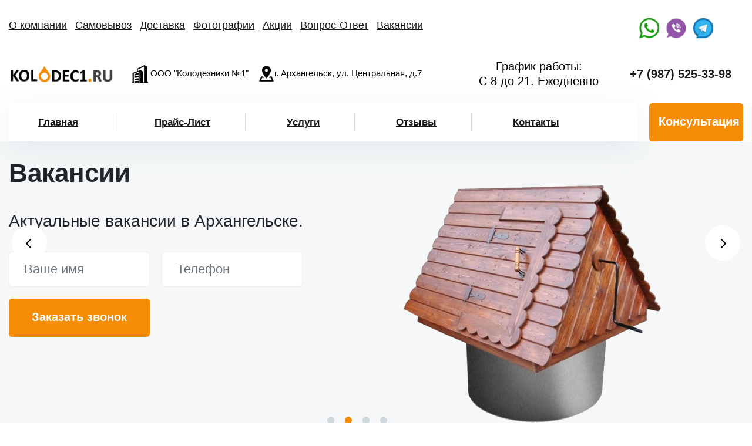

--- FILE ---
content_type: text/html; charset=utf-8
request_url: https://arhangelsk.kolodec1.ru/vakansii/
body_size: 4956
content:
<!DOCTYPE html>
<html lang="ru">
<head>
	<meta http-equiv="Content-Type" content="text/html; charset=UTF-8">
<meta name="viewport" content="width=device-width, minimum-scale=1.0, maximum-scale=5.0">
	<title>Вакансии землекопа в Архангельске</title>
	<meta name="description" content="Актуальные свежие вакансии компании Колодезники №1 в Архангельске.">
	<meta name="keywords" content="Вакансии">
	<link rel="shortcut icon" type="image/webp" href="/favicon.webp">
	<link href="/css/bootstrap.min.css" rel="stylesheet">
    <link href="/css/all.css" rel="stylesheet">
	<link href="/css/jquery.fancybox.min.css" rel="stylesheet">


<meta name="google-site-verification" content="213v7suDmSdAr5KNakcBMFQN_ivUDCWooYCZOJ3mKX8" />
<meta name="yandex-verification" content="dd583f0089f4ccb0" />


<meta property="og:type" content="website">
<meta property="og:site_name" content="«Колодезники №1»">
<meta property="og:url" content="https://arhangelsk.kolodec1.ru/">
<meta property="og:title" content="Вакансии землекопа в Архангельске">
<meta property="og:description" content="Актуальные свежие вакансии компании Колодезники №1 в Архангельске.">
<meta property="og:image" content="/img/logo.webp" />
<meta property="og:image:width" content="300" />
<meta property="og:image:height" content="300" />

</head>
<body>

<div class="main-screen">
<header class="header"  itemscope itemtype="http://schema.org/WPHeader">
<meta itemprop="name" content="Вакансии землекопа в Архангельске">
<meta itemprop="description" content="Актуальные свежие вакансии компании Колодезники №1 в Архангельске.">
<meta itemprop="keywords" content="Вакансии">
<div class="container">
<div class="head-top1">

<ul class="top-nav1" itemscope="itemscope" itemtype="http://schema.org/SiteNavigationElement">
 <li><a itemprop="url" href="/o_kompanii/">О компании</a></li>
 <li><a itemprop="url" href="/samovyvoz/">Самовывоз</a></li>
 <li><a itemprop="url" href="/dostavka/">Доставка</a></li>
 <li><a itemprop="url" href="/foto/">Фотографии</a></li>
 <li><a itemprop="url" href="/akcii/">Акции</a></li>
 <li><a itemprop="url" href="/vopros_otvet/">Вопрос-Ответ</a></li>
 <li><a itemprop="url" href="/vakansii/">Вакансии</a></li>
</ul>

<ul class="social">
 <li><a target="_blank" href="https://wa.me/79870777032" title="WhatsApp"><img src="/img/whatsapp.webp" width="40" alt="WhatsApp"></a></li>
 <li><a rel="noopener nofollow" target="_blank" href="viber://chat?number=%2B79870777032" title="Viber"><img src="/img/viber.webp" width="40" alt="Viber"></a></li>
 <li><a target="_blank" href="https://t.me/Rashidqw" title="Telegram"><img src="/img/Telegramm.webp" width="40" alt="Telegramm"></a></li>
</ul> 
 
</div>		  
<div class="head-top">
<div class="head-lft">
<a href="/" class="logo"><img src="/img/logo.webp" width="247" alt="Логотип"></a>
<ul class="top-nav">
<li><img src="/img/firma.webp" alt="фирма"> ООО "Колодезники №1"</li>
<li><img src="/img/adres.webp" alt="адрес">г. Архангельск, ул. Центральная, д.7</li>
</ul>  
</div>
        
<div class="head-rht">
 <span class="top-slogan">График работы: <br/>С 8 до 21. Ежедневно</span>
 <span class="tel"><a href="tel:+79875253398">+7 (987) 525-33-98</a></span>
</div>  
<button id="hamburger" class="nav-ico"><span></span></button>
</div>

<div class="head-btm">
<ul class="top-nav">
 <li>ООО "Колодезники №1"</li>
 <li>г. Архангельск, ул. Центральная, д.7</li>
 <li><a href="tel:+79875253398">+7 (987) 525-33-98</a></li>
</ul>			  

<div class="main-nav">

<ul class="top-nav" itemscope="itemscope" itemtype="http://schema.org/SiteNavigationElement">
 <li><a itemprop="url" href="/o_kompanii/">О компании</a></li>
 <li><a itemprop="url" href="/samovyvoz/">Самовывоз</a></li>
 <li><a itemprop="url" href="/dostavka/">Доставка</a></li>
 <li><a itemprop="url" href="/foto/">Фотографии</a></li>
 <li><a itemprop="url" href="/akcii/">Акции</a></li>
 <li><a itemprop="url" href="/vopros_otvet/">Вопрос-Ответ</a></li>
 <li><a itemprop="url" href="/vakansii/">Вакансии</a></li>
</ul>		  

<ul class="top-nav2" itemscope="itemscope" itemtype="http://schema.org/SiteNavigationElement">
 <li><a itemprop="url" href="/">Главная</a></li>
 <li><a itemprop="url" href="/price/">Прайс-Лист</a></li>
 <li><a itemprop="url" href="/uslugi/">Услуги</a></li>
 <li><a itemprop="url" href="/otzyvy/">Отзывы</a></li>
 <li><a itemprop="url" href="/kontakti/">Контакты</a></li>
</ul>

</div>

<div class="consult">
<button class="btn konsultant" type="button" data-toggle="modal" data-target="#callback">Консультация</button>
</div>
</div>
<div class="backdrop"></div>
</div>
</header>

    <!--/ header -->
<div class="mainscr-in">
<div class="container">
<div class="row">
<div class="col-md-12 col-lg-6 col-xl-5 main-offer">
<h1>Вакансии</h1> 
<h2 class="second-caption">Актуальные вакансии в Архангельске.</h2>
<div class="mainscr-form">

<form method="post" id="callbackform">
<div class="row">
<div class="col-md-6">
<input type="text" name="name" placeholder="Ваше имя" class="form-control" required="">
</div>
<div class="col-md-6">
<input type="tel" name="tel" placeholder="Телефон" class="form-control" required="">
</div>
<div class="col-md-6">
<input type="submit" name="sendMail" value="Заказать звонок" class="btn">
</div> 
</div>
</form>

</div>
</div> 
			 
<div class="col-lg-6 col-xl-7 main-img">
 <div class="mainscr-slider">
 <div class="mainscr-slide"><img src="/images/2.webp" alt="Колодец"></div>
 <div class="mainscr-slide"><img src="/images/1.webp" alt="Копка колодца"></div>
 <div class="mainscr-slide"><img src="/images/3.webp" alt="Домики для колодца"></div>
 <div class="mainscr-slide"><img src="/images/4.webp" alt="Кольца колодца"></div>
 </div>
</div>
 
</div> 
</div>
</div> 
</div>
<script type="application/ld+json">
{
    "@context": "https://schema.org",
    "@type": "BreadcrumbList",
    "itemListElement": [
        {
            "@type": "ListItem",
            "position": 1,
            "name": "Главная",
            "item": "/"
        },
        {
            "@type": "ListItem",
            "position": 2,
            "name": "Вакансии",
            "item": ""
        }
    ]
}
</script>


<section class="section our-specteh">
<div class="container">		
<div class="text">
<div class="row">
<div class="col-12">

<h2>Описание вакансии</h2>
<p>
На работу в Архангельске требуется Разнорабочий
</p>
<h2>Обязанности</h2>
<p>
Подсобные, землянные работы под копку колодца.
</p>
<h2>Условия</h2>
<p>
Работа вахтовым методом: 30/7, рабочий день с 8:00 до 19:00, суббота с 8:00 до 18.00, воскресенье выходной. Зарплата от 30000 рублей. Проживание на закрытой территории. Спецодежда предоставляется. Аванс каждую неделю, заработная плата выплачивается по окончанию вахты. На время вахты заключатся договор.
</p>
<h2>Требования</h2>
<p>
В нашу компанию Колодезники №1 требуются разнорабочие, землекопы. Работа на объектах в пределах города.
</p>
</div>
</div>
</div>		

</div>
</section>
	
	
	

 <section class="section infopage">
      <div class="container">
        <h2>Услуги по колодцу в Архангельске</h2>
        <div class="row">
          <div class="col-sm-6 col-lg-4">
            <a href="/remont_kolodca/" class="serv-item">
              <div class="serv-item-img"><img src="/images/uslugi/1.webp" alt="Ремонт колодца"></div>
              <div class="serv-item-txt">Ремонт колодца</div>
            </a>
          </div>
          <div class="col-sm-6 col-lg-4">
            <a href="/chistka_kolodca/" class="serv-item">
              <div class="serv-item-img"><img src="/images/uslugi/2.webp" alt="Чистка колодца"></div>
              <div class="serv-item-txt">Чистка колодца</div>
            </a>
          </div>
          <div class="col-sm-6 col-lg-4">
            <a href="/nasosy_dlya_kolodcev/" class="serv-item">
              <div class="serv-item-img"><img src="/images/uslugi/3.webp" alt="Насосы для колодцев"></div>
              <div class="serv-item-txt">Насосы для колодцев</div>
            </a>
          </div>
          <div class="col-sm-6 col-lg-4">
            <a href="/kolodec_dlya_skvazhiny/" class="serv-item">
              <div class="serv-item-img"><img src="/images/uslugi/4.webp" alt="Колодец для скважины"></div>
              <div class="serv-item-txt">Колодец для скважины</div>
            </a>
          </div>
          <div class="col-sm-6 col-lg-4">
            <a href="/montazh_septika/" class="serv-item">
              <div class="serv-item-img"><img src="/images/uslugi/5.webp" alt="Монтаж септика"></div>
              <div class="serv-item-txt">Монтаж септика</div>
            </a>
          </div>
          <div class="col-sm-6 col-lg-4">
            <a href="/septik_iz_kolec/" class="serv-item">
              <div class="serv-item-img"><img src="/images/uslugi/6.webp" alt="Септик из колец"></div>
              <div class="serv-item-txt">Септик из колец</div>
            </a>
          </div>
		  <div class="col-sm-6 col-lg-4">
            <a href="/uglublenie_kolodca/" class="serv-item">
              <div class="serv-item-img"><img src="/images/uslugi/7.webp" alt="Углубление колодца"></div>
              <div class="serv-item-txt">Углубление колодца</div>
            </a>
          </div>
		  <div class="col-sm-6 col-lg-4">
            <a href="/vodosnabzhenie_iz_kolodca/" class="serv-item">
              <div class="serv-item-img"><img src="/images/uslugi/8.webp" alt="Водоснабжение из колодца"></div>
              <div class="serv-item-txt">Водоснабжение из колодца</div>
            </a>
          </div>
		  <div class="col-sm-6 col-lg-4">
            <a href="/drenazhnye_kolodcy/" class="serv-item">
              <div class="serv-item-img"><img src="/images/uslugi/9.webp" alt="Дренажные колодцы"></div>
              <div class="serv-item-txt">Дренажные колодцы</div>
            </a>
          </div>
		  <div class="col-sm-6 col-lg-4">
            <a href="/domiki_dlya_kolodca/" class="serv-item">
              <div class="serv-item-img"><img src="/images/uslugi/12.webp" alt="Домики для колодца"></div>
              <div class="serv-item-txt">Домики для колодца</div>
            </a>
          </div>
		  <div class="col-sm-6 col-lg-4">
            <a href="/kolca_zbi/" class="serv-item">
              <div class="serv-item-img"><img src="/images/uslugi/10.webp" alt="Кольца ЖБИ"></div>
              <div class="serv-item-txt">Кольца ЖБИ</div>
            </a>
          </div>
		  <div class="col-sm-6 col-lg-4">
            <a href="/burenie_kolodca/" class="serv-item">
              <div class="serv-item-img"><img src="/images/uslugi/13.webp" alt="Бурение колодца"></div>
              <div class="serv-item-txt">Бурение колодца</div>
            </a>
          </div>
		  
        </div>
      </div>
  </section>

<section class="section-12 container">
        <header class="title">
            <h3>Нашими клиентами стали <b>более 8359 человек</b>.</h3>
        </header>
        <div class="we-wait">
            Мы ждем вас!
        </div>
    </section>
	

    <div class="feedback">
      <div class="container">
        <div class="row">
          <div class="col-xl-9 col-lg-8">
            <div class="title">Не знаете с чего начать?</div>
            <div class="sub-title">Мы вам перезвоним и бесплатно проконсультируем</div>
            <form method="post" id="feedbackform">
              <div class="row feed-form">
                <input type="hidden" name="city_alias" value="moscow">
                <div class="col-md-6 col-xl-3">
                  <input type="text" name="name" placeholder="Имя" class="form-control" required="">
                </div>
                <div class="col-md-6 col-xl-3">
                  <input type="tel" name="phone" placeholder="Телефон" class="form-control" required="">
                </div>
                <div class="col-md-6 col-xl-3">
                  <input type="submit" class="btn" value="Отправить заявку">
                </div>
              </div>
            </form>
          </div>
        </div>
      </div>
    </div>
    <section class="contact infopage">
      <div class="container">        
        <div class="row">
          <div class="col-lg-6 contact-txt" itemscope="" itemtype="http://schema.org/Organization">
            <h2>Наши контакты</h2>
            <p>Для заказа колодца в Архангельске достаточно позвонить по телефону <a href="tel:+79875253398">+7 (987) 525-33-98</a>, или заполнить онлайн-заявку на нашем сайте. Наши диспетчера всегда проконсультируют и самостоятельно рассчитают стоимость услуги на основе предоставленной информации.</p>
            <div class="contact-info">
			<div class="firma"><span itemprop="name">ООО «Колодезники №1»</span></div>
			<div itemprop="address" itemscope="" itemtype="http://schema.org/PostalAddress">
              <div class="address"><span itemprop="addressLocality">г. Архангельск</span>, <span itemprop="streetAddress">ул. Центральная, д.7</span></div>
              <div class="phone">
                <span itemprop="telephone"><a href="tel:+79875253398">+7 (987) 525-33-98</a></span>
                <ul class="social">
              <li><a target="_blank" href="https://wa.me/79870777032" title="WhatsApp"><img src="/img/whatsapp.webp" width="40" alt="WhatsApp"></a></li>
			  <li><a target="_blank" href="viber://chat?number=%2B79870777032" title="Viber"><img src="/img/viber.webp" width="40" alt="Viber"></a></li>
              <li><a target="_blank" href="https://t.me/Rashidqw" title="Telegram"><img src="/img/Telegramm.webp" width="40" alt="Telegramm"></a></li>
                </ul>
              </div>
              <div class="email" itemprop="email"><a href="mailto:info@kolodec1.ru">info@kolodec1.ru</a></div>
            </div>    
			</div>
          </div>          
        </div>
      </div>
      <div class="map-canvas" id="map"></div>
    </section>			
<!-- footer -->
    <footer class="footer">
      <div class="container">
        <div class="row foot-row">          
          <div class="col-lg-6 foot-rht">
            <div class="row">
              <div class="col-lg-6">
                <ul class="foot-nav" itemscope="itemscope" itemtype="http://schema.org/SiteNavigationElement">
                  <li itemprop="name"><a itemprop="url" href="/remont_kolodca/">Ремонт колодца</a></li>                    
                  <li itemprop="name"><a itemprop="url" href="/chistka_kolodca/">Чистка колодца</a></li>
                  <li itemprop="name"><a itemprop="url" href="/nasosy_dlya_kolodcev/">Насосы для колодцев</a></li>
                  <li itemprop="name"><a itemprop="url" href="/kolodec_dlya_skvazhiny/">Колодец для скважины</a></li>
                  <li itemprop="name"><a itemprop="url" href="/montazh_septika/">Монтаж септика</a></li>
                  <li itemprop="name"><a itemprop="url" href="/septik_iz_kolec/">Септик из колец</a></li>
				  <li itemprop="name"><a itemprop="url" href="/uglublenie_kolodca/">Углубление колодца</a></li>
				  <li itemprop="name"><a itemprop="url" href="/vodosnabzhenie_iz_kolodca/">Водоснабжение из колодца</a></li>
				  <li itemprop="name"><a itemprop="url" href="/drenazhnye_kolodcy/">Дренажные колодцы</a></li>
				  <li itemprop="name"><a itemprop="url" href="/domiki_dlya_kolodca/">Домики для колодца</a></li>
				  <li itemprop="name"><a itemprop="url" href="/burenie_kolodca/">Бурение колодца</a></li>
				  <li itemprop="name"><a itemprop="url" href="kolca_zbi/">Кольца ЖБИ</a></li>
				  <li itemprop="name"><a itemprop="url" href="/dostavka_kolodca/">Доставка колодца</a></li>
                </ul>
              </div>
              <div class="col-lg-6">
                <ul class="foot-nav" itemscope="itemscope" itemtype="http://schema.org/SiteNavigationElement">                  
                  <li itemprop="name"><a itemprop="url" href="/">Главная</a></li>
                  <li itemprop="name"><a itemprop="url" href="/uslugi/">Услуги</a></li>      
                  <li itemprop="name"><a itemprop="url" href="/price/">Прайс-Лист</a></li>      
                  <li itemprop="name"><a itemprop="url" href="/otzyvy/">Отзывы</a></li>
                  <li itemprop="name"><a itemprop="url" href="/kontakti/">Контакты</a></li>
                </ul>
              </div>
            </div>
          </div>
          <div class="col-lg-6 foot-lft">
            <div class="logo"><img src="/img/logo.webp" alt=""></div>
            <ul>
              <li><a href="/goroda/">Города где мы работаем</a></li>
                          </ul>

			<div itemscope itemtype="http://schema.org/WPFooter">
       <meta itemprop="copyrightYear" content="2022">
       <meta itemprop="copyrightHolder" content="Копка колодца по низким ценам">
       <div>© 2001-2022 Копка колодца в Архангельске по низким ценам</div>
</div>
			<br/>
			<span>
				<a href="https://vk.com/kolodezniki1"><img src='/img/vk.webp' alt='вк'/></a>
				</span>
          </div>
		  </div>
      </div>
    </footer>
    <!--/ footer -->
    <!-- Modal -->
    <div class="modal fade" id="callback" tabindex="-1" aria-hidden="true">
      <div class="modal-dialog">
        <div class="modal-content">
          <div class="modal-form">
            <button type="button" class="close" data-dismiss="modal" aria-label="Close">
              <span aria-hidden="true">&times;</span>
            </button>
            <form method="post" id="modalform">
              <div class="modal-title">Форма на получение консультации</div>
              <div class="modal-txt">
                Пожалуйста, заполните необходимые поля, наш менеджер свяжется 
                с Вами и ответит на все интересующие вопросы
              </div>
              <input type="hidden" name="city_alias" value="moscow">
              <div class="form-group">
                <input type="tel" name="phone" placeholder="Ваш телефон" class="form-control" required="">
              </div>
              <input type="submit" value="Получить консультацию" class="btn">
            </form>            
          </div>
        </div>
      </div>
    </div>
	
    <script src="/js/jquery.min.html"></script>
    <script src="/js/libs.min.html"></script>
	<script src="/js/f.html"></script>
<script src="/js/slider.html"></script>


<!-- Yandex.Metrika counter -->
<script>
   (function(m,e,t,r,i,k,a){m[i]=m[i]||function(){(m[i].a=m[i].a||[]).push(arguments)};
   m[i].l=1*new Date();k=e.createElement(t),a=e.getElementsByTagName(t)[0],k.async=1,k.src=r,a.parentNode.insertBefore(k,a)})
   (window, document, "script", "https://mc.yandex.ru/metrika/tag.js", "ym");

   ym(89116316, "init", {
        clickmap:true,
        trackLinks:true,
        accurateTrackBounce:true,
        webvisor:true
   });
</script>
<noscript><div><img src="https://mc.yandex.ru/watch/89116316" style="position:absolute; left:-9999px;" alt="" /></div></noscript>
<!-- /Yandex.Metrika counter -->

  </body>
</html>


--- FILE ---
content_type: text/html; charset=utf-8
request_url: https://arhangelsk.kolodec1.ru/js/f.html
body_size: 3983
content:
$(document).ready(function(){

	var mobile = false;
	if(/(android|bb\d+|meego).+mobile|avantgo|bada\/|blackberry|blazer|compal|elaine|fennec|hiptop|iemobile|ip(hone|od)|ipad|iris|kindle|Android|Silk|lge |maemo|midp|mmp|netfront|opera m(ob|in)i|palm( os)?|phone|p(ixi|re)\/|plucker|pocket|psp|series(4|6)0|symbian|treo|up\.(browser|link)|vodafone|wap|windows (ce|phone)|xda|xiino/i.test(navigator.userAgent)|| /1207|6310|6590|3gso|4thp|50[1-6]i|770s|802s|a wa|abac|ac(er|oo|s\-)|ai(ko|rn)|al(av|ca|co)|amoi|an(ex|ny|yw)|aptu|ar(ch|go)|as(te|us)|attw|au(di|\-m|r |s )|avan|be(ck|ll|nq)|bi(lb|rd)|bl(ac|az)|br(e|v)w|bumb|bw\-(n|u)|c55\/|capi|ccwa|cdm\-|cell|chtm|cldc|cmd\-|co(mp|nd)|craw|da(it|ll|ng)|dbte|dc\-s|devi|dica|dmob|do(c|p)o|ds(12|\-d)|el(49|ai)|em(l2|ul)|er(ic|k0)|esl8|ez([4-7]0|os|wa|ze)|fetc|fly(\-|_)|g1 u|g560|gene|gf\-5|g\-mo|go(\.w|od)|gr(ad|un)|haie|hcit|hd\-(m|p|t)|hei\-|hi(pt|ta)|hp( i|ip)|hs\-c|ht(c(\-| |_|a|g|p|s|t)|tp)|hu(aw|tc)|i\-(20|go|ma)|i230|iac( |\-|\/)|ibro|idea|ig01|ikom|im1k|inno|ipaq|iris|ja(t|v)a|jbro|jemu|jigs|kddi|keji|kgt( |\/)|klon|kpt |kwc\-|kyo(c|k)|le(no|xi)|lg( g|\/(k|l|u)|50|54|\-[a-w])|libw|lynx|m1\-w|m3ga|m50\/|ma(te|ui|xo)|mc(01|21|ca)|m\-cr|me(rc|ri)|mi(o8|oa|ts)|mmef|mo(01|02|bi|de|do|t(\-| |o|v)|zz)|mt(50|p1|v )|mwbp|mywa|n10[0-2]|n20[2-3]|n30(0|2)|n50(0|2|5)|n7(0(0|1)|10)|ne((c|m)\-|on|tf|wf|wg|wt)|nok(6|i)|nzph|o2im|op(ti|wv)|oran|owg1|p800|pan(a|d|t)|pdxg|pg(13|\-([1-8]|c))|phil|pire|pl(ay|uc)|pn\-2|po(ck|rt|se)|prox|psio|pt\-g|qa\-a|qc(07|12|21|32|60|\-[2-7]|i\-)|qtek|r380|r600|raks|rim9|ro(ve|zo)|s55\/|sa(ge|ma|mm|ms|ny|va)|sc(01|h\-|oo|p\-)|sdk\/|se(c(\-|0|1)|47|mc|nd|ri)|sgh\-|shar|sie(\-|m)|sk\-0|sl(45|id)|sm(al|ar|b3|it|t5)|so(ft|ny)|sp(01|h\-|v\-|v )|sy(01|mb)|t2(18|50)|t6(00|10|18)|ta(gt|lk)|tcl\-|tdg\-|tel(i|m)|tim\-|t\-mo|to(pl|sh)|ts(70|m\-|m3|m5)|tx\-9|up(\.b|g1|si)|utst|v400|v750|veri|vi(rg|te)|vk(40|5[0-3]|\-v)|vm40|voda|vulc|vx(52|53|60|61|70|80|81|83|85|98)|w3c(\-| )|webc|whit|wi(g |nc|nw)|wmlb|wonu|x700|yas\-|your|zeto|zte\-/i.test(navigator.userAgent.substr(0,4))) mobile = true;
	if(mobile==true){$('html').addClass('js-mobile')}else{$('html').addClass('not-mobile')}			

   $('#hamburger').click(function(){
    $('body').addClass('js-open');
  });
 $('.backdrop').click(function(){
  $('body').removeClass('js-open');
});

 $('.main-nav li').each(function(){
  if ($(this).find('.drop-box, .drop').length != 0) {
    $(this).addClass('has-menu');
  }
});

 $('.js-mobile .main-nav li.has-menu > a').click(function(e){
   e.preventDefault();
   $(this).parent('li').toggleClass('js-expand');
 });

 $('.mainscr-slider').slick({
  fade: true,
  appendArrows: '.mainscr-in',
  dots: true,
  autoplay: true
});

 $('.konsultant').click(function(){
  $('#callback .modal-title').html('Форма на получение консультации');
  $('#callback .modal-txt').html('Пожалуйста, заполните необходимые поля, наш менеджер свяжется с Вами и ответит на все интересующие вопросы');
  $('#callback .btn').val('Получить консультацию');
});

 $('.zakazat').click(function(){
  $('#callback .modal-title').html('Форма обратной связи');
  $('#callback .modal-txt').html('Пожалуйста, заполните необходимые поля, наш менеджер свяжется с Вами, обсудит детали заказа');
  $('#callback .btn').val('Отправить заявку');
});

 $('.btn-calc').click(function(){
  $('#callback .modal-title').html('Форма на расчет стоимости заказа');
  $('#callback .modal-txt').html('Пожалуйста, заполните необходимые поля, наш менеджер свяжется с Вами, уточнит детали заказа и рассчитает его стоимость');
  $('#callback .btn').val('Отправить заявку');
});

 $("form").submit(function(event) {
  event.preventDefault();
  var form_data = $(this).serialize(),
  form_id = "#"+$(this)[0].id;

  $.ajax({
    type: "POST",
    url: "/send.php",
    data: form_data,
    success: function(data) {
      alert("Спасибо! Ваша заявка принята. В ближайшее время с вами свяжется наш сотрудник");
      $(form_id)[0].reset();
    }
  }); 
});

 $('.slider').slick({
  dots: true,
  infinite: true,
  swipe: false,
  speed: 500,
  fade: false,
  slide: '.slide',
  cssEase: 'linear',        
  slidesToShow: 1,
  arrows: false,                              
  customPaging: function (slider, i) {
    return '<button class="tab">' + $('.slick-thumbs li:nth-child(' + (i + 1) + ')').html() + '</button>';
  }
});

 $('.back-link').click(function(){
  $(this).parents('.has-menu').removeClass('js-expand')
});

$('.review-more').fancybox({
  baseClass: 'theme-reviews'        
});
$( '.js-filter' ).on('click', function(e){
  e.preventDefault();
  $('.js-filter').removeClass('active');
  $(this).addClass('active');
  var $type = $(this).attr('data-type');      
  if ( $type == 'all' ) {
    $( '.js-filterable' ).removeClass( 'is-hidden' );    
  } else {
    $( '.js-filterable' ).addClass( 'is-hidden' );
    $( '.js-filterable[data-type=' + $type + ']' ).removeClass( 'is-hidden');
  }
  
});

 document.querySelectorAll('.slide-images').forEach(function(element){
  new Cocoen(element);
});


/* Add one or more listeners to an element
** @param {DOMElement} element - DOM element to add listeners to
** @param {string} eventNames - space separated list of event names, e.g. 'click change'
** @param {Function} listener - function to attach for each event as a listener
*/
function addListenerMulti(element, eventNames, listener) {
  var events = eventNames.split(' ');
  for (var i=0, iLen=events.length; i<iLen; i++) {
    element.addEventListener(events[i], listener, false);
  }
}

var fired = false;

addListenerMulti(window, 'mousemove scroll', function(){
  if (fired === false) {
    fired = true;

    setTimeout(() => {





    linkSt  = document.createElement('link');
    linkSt.rel  = 'stylesheet';
    linkSt.href = 'https://fonts.googleapis.com/css2?family=Montserrat:wght@500;600&family=Roboto:wght@400;700&display=swap';
    document.head.appendChild(linkSt);

      mp = document.createElement('script');
      mp.src = 'https://api-maps.yandex.ru/2.1/?apikey=e673fe82-d07e-4391-b1fb-0255503e5a00&lang=ru_RU';
      mp.async = true;
      document.head.appendChild(mp);

      setTimeout(() => {
        ymaps.ready(init);
        function init() {
          var curCity = $(".address").text();
          var geocoder = ymaps.geocode(curCity);
          geocoder.then(
            function (res) {
              var coordinates = res.geoObjects.get(0).geometry.getCoordinates();
              var myMap = new ymaps.Map("map", {
                center: coordinates,
                zoom: 12,
              });
              myMap.geoObjects
              .add(new ymaps.Placemark(coordinates, {
                balloonContent: ''
              }, {
                preset: 'islands#icon',
                iconColor: '#0095b6'
              }));
            }
            );
        }
      }, 1000)

    }, 1000)
  }
});

/*  Faq open  */ 
$("body").on( "click", ".faq-box", function(){

  var clas = $(this).hasClass('faq-box-open');

  if( clas === false ){

    $(this).find('.faq-hidden').slideDown();
    $(this).addClass('faq-box-open');

  }else{

   $(this).find('.faq-hidden').slideUp();
   $(this).removeClass('faq-box-open');

 }

});
 $(".discount-cond__more").on("click", function (e) {
        e.preventDefault();
        $(this).toggleClass("clicked");
        return false;
    });
    $(".discount-cond__more__phone").on("click", function (e) {
        e.stopPropagation();
    });

});

 $(document).ready(function() {
        $("#objects__carousel").owlCarousel({
            loop: true,
            responsive : {
                0 : {
                    nav: false
                },
                500 : {
                    nav: true
                },
            },
            dots: true,
            items: 1
        });

        let steps = $("#steps__list");
        steps.owlCarousel({
            loop: false,
            responsive : {
                0 : {
                    nav: false
                },
                500 : {
                    nav: true
                },
            },
            dots: false,
            items: 1,
            margin: 20
        });
        steps.on('changed.owl.carousel', function(event){
            $(".steps__nav-item.active").removeClass('active')
            $(".steps__nav-item[data-step='" + (event.item.index + 1) + "']").addClass("active");
        })
        $(".steps__nav-item").on("click", function() {
            $(".steps__nav-item.active").removeClass('active')
            $(this).addClass("active");
            steps.trigger('to.owl.carousel', [$(this).data('step') - 1]);
        })

        let spec = $("#spec__list");
        spec.owlCarousel({
            loop: true,
            dots: false,
            responsive : {
                0 : {
                    items: 1,
                    center: false,
                    margin: 20,
                    nav: false
                },
                500 : {
                    items: 3,
                    center: true,
                    margin: 0,
                    nav: true
                },
            }
        });
        spec.on('changed.owl.carousel', function(event){
            $(".spec__dot.active").removeClass('active')
            if (event.item.index == 2) {
                $(".spec__dot[data-spec='" + (event.item.count) + "']").addClass("active");
            } else if (event.item.index == 1) {
                $(".spec__dot[data-spec='" + (event.item.count - 1) + "']").addClass("active");
            } else if (event.item.index == event.item.count + 3) {
                $(".spec__dot[data-spec='" + (1) + "']").addClass("active");
            } else {
                $(".spec__dot[data-spec='" + (event.item.index - 2) + "']").addClass("active");
            }
        });
        $("#report__photo-list").owlCarousel({
            loop: true,
            nav: true,
            dots: false,
            items: 1,
            margin: 20
        });

        $(".qa__item-head").on("click", function() {
            $(this).parent().toggleClass('active')
        });
    });




--- FILE ---
content_type: text/css
request_url: https://arhangelsk.kolodec1.ru/css/all.css
body_size: 18813
content:
@charset "UTF-8";
body {
  font-family: "Roboto", sans-serif;
  font-size: 16px;
}

h1, h2, h3, h4, h5, .title {

  padding: 0;
  font-family: "Montserrat", sans-serif;
  font-weight: 600;
  font-size: 40px;
}

ul, ol {
  margin: 0;
  padding: 0;
}

img {max-width: 100%}

.icon {
  display: inline-block;
}
.icon svg {
  width: 100%;
  height: 100%;
}
body, html{
                overflow-x: hidden;
            }



.projects__view-project,.steps__nav-item{-webkit-transition:background-color .3s ease-in-out,color .3s ease-in-out;text-align:center}.owl-carousel .owl-dots .owl-dot.active{background-color:#F48C05}.numbers{margin-top:-124px}.numbers .container{max-width:1115px}.numbers__flex{background-color:#fff;display:-webkit-box;display:-ms-flexbox;display:flex;-ms-flex-pack:justify;justify-content:space-between;-webkit-box-align:start;-ms-flex-align:start;align-items:start;height:298px;-webkit-box-shadow:0 0 6px rgba(0,0,0,.25);box-shadow:0 0 6px rgba(0,0,0,.25);border-radius:20px;padding:30px 120px}.best__flex,.projects__item{display:-webkit-box;display:-ms-flexbox}.numbers__flex img{width:200px}.best__title{margin:70px 0;text-align:center;font-size:40px;font-weight:500}.best__title b{font-weight:600}.best__flex{display:flex;-ms-flex-wrap:wrap;flex-wrap:wrap;-webkit-box-pack:justify;-ms-flex-pack:justify;justify-content:space-between;margin:0 -10px}.best__item{margin:0 10px 20px;background:#FFF;-webkit-box-shadow:0 0 10px rgba(0,0,0,.25);box-shadow:0 0 10px rgba(0,0,0,.25);padding:44px 35px}.best__item.three{width:calc(33.333% - 20px)}.best__item.two{width:calc(50% - 20px)}.best__item.two .best__item-content{padding:70px 60px 45px}.best__item-img{height:276px;width:100%;-o-object-fit:cover;object-fit:cover;-o-object-position:center center;object-position:center center}.projects__item-img,.steps__step-about-round,.steps__step-img{-o-object-position:center center}.best__item-content{padding:70px 15px 45px}.best__item-content .big-button{width:100%;max-width:310px}.best__item-title{font-weight:500;font-size:25px;margin-bottom:33px}.best__item-price{font-size:25px;font-weight:500;margin-bottom:40px}.best__item-price .big-green{font-weight:600;color:#F48C05;font-size:40px}.projects{padding-top:90px}.projects__item{width:calc(33.33333% - 20px);margin:0 10px 40px;background:#FFF;-webkit-box-shadow:0 0 10px rgba(0,0,0,.25);box-shadow:0 0 10px rgba(0,0,0,.25);border-radius:12px 12px 0 0;display:flex;-webkit-box-orient:vertical;-ms-flex-direction:column;flex-direction:column}.imagine__item,.safe__item{-webkit-box-shadow:0 0 10px rgba(0,0,0,.25)}.projects__item-parametr,.projects__item-type-item{display:-webkit-box;display:-ms-flexbox;margin-bottom:15px}.projects__item-content{padding:40px 40px 45px}.projects__item-img{width:390px;height:335px;-o-object-fit:cover;margin-left: auto;
    margin-right: auto;object-fit:cover;object-position:center center;border-radius:12px 12px 0 0}.projects__item-parametr{display:flex;-webkit-box-align:center;-ms-flex-align:center;align-items:center}.projects__item-parametr-img{width:34px;height:33px;margin-right:12px}.projects__item-parametr-text{font-weight:400;font-size:17px}.projects__item-parametrs{padding:40px 0 25px;border-bottom:1px solid #000}.projects__item-price{font-size:20px;font-weight:500;margin-top:25px;text-align:center}.projects__item-price .big-green{font-size:40px;font-weight:600;color:#F48C05}.projects__item-title{padding-bottom:15px;border-bottom:1px solid #000;font-weight:500;font-size:20px;display:inline-block}.imagine__item-checkmark-text,.imagine__item-subtext{font-size:17px;font-weight:400}.projects__item-type{padding-top:40px}.projects__item-type-item{display:flex;-webkit-box-align:center;-ms-flex-align:center;align-items:center}.projects__item-type-item-checkmark{width:34px;height:34px;margin-right:12px}.projects__item-type-item-text{font-size:17px;font-weight:400}.projects__item-type-item-value{margin-left:auto;font-size:20px;font-weight:600}.projects__link{color:#666;border-bottom:1px solid #000}.projects__list{margin:70px -10px 0;display:-webkit-box;display:-ms-flexbox;display:flex;-ms-flex-wrap:wrap;flex-wrap:wrap}.projects__subheading{font-size:28px;font-weight:600}.projects__title{font-size:40px;font-weight:600;text-align:center;margin-bottom:40px}.projects__view-all{padding:40px 0}.projects__view-all .big-button{width:420px}.projects__view-project{margin-top:auto;font-size:25px;font-weight:700;padding:25px 0;color:#F48C05;display:block;transition:background-color .3s ease-in-out,color .3s ease-in-out}.projects__view-project:hover{color:#fff;background-color:#F48C05}



			
@media (min-width: 768px)
.container, .container-md, .container-sm {
    max-width: 720px;
}
.container, .container-fluid, .container-lg, .container-md, .container-sm, .container-xl {
    width: 100%;
    padding-right: 15px;
    padding-left: 15px;
    margin-right: auto;
    margin-left: auto;
}
@media (min-width: 576px)
.container, .container-sm {
    max-width: 540px;
}
#uberzakaz .content a {
    color: #F48C05;
    border-bottom: 1px solid #F48C05;
}
.container a {
    text-decoration: none;
}

.hidden {
display: none;
}

.wrapper {
    /* border: 1px solid red; */
    padding-right: 30px;
    padding-left: 30px;
    margin-right: auto;
    margin-left: auto;
    -moz-box-sizing: border-box;
    -webkit-box-sizing: border-box;
    box-sizing: border-box;
    margin-top: -1px;
    max-width: 1260px;
    position: relative;
}

.es11__block {
    background: url(/img/dostavka.webp) bottom no-repeat;
    width: 641px;
    /* height: 456px; */
    padding-left: 85px;
    padding-top: 47px;
    -moz-box-sizing: border-box;
    -webkit-box-sizing: border-box;
    box-sizing: border-box;
    position: relative;
}
.es11_ttl {
    font-size: 38px;
    font-family: "Exo 2.0 Bold";
    margin-top: 13px;
}
.es11_info {
    font-family: "Exo 2.0 Medium";
    font-size: 26px;
    margin-top: 18px;
    padding-right: 50px;
    padding-bottom: 190px;
}
.es11_info span {
    font-family: "Exo 2.0 Bold";
    text-transform: uppercase;
}
@media screen and (max-width: 1100px) {
.main-screen h1 {
margin-top: 40px;
}
}
.red {
    color: #ff4e00;
}


@media screen and (max-width: 1000px) {
.head-top1 {
visibility: hidden;
display: none;
margin-top:-100px;
}
}



.header__menu ul li,html {
    font-size: 22px
}

.big-button,.small-button,html {
    font-weight: 500
}

body,h1,h2,h3,h4,h5,h6,p,ul {
    padding: 0;
    margin: 0
}

.callback-popup:not(.active),.owl-carousel .owl-nav button.owl-next.disabled,.owl-carousel .owl-nav button.owl-prev.disabled {
    opacity: 0;
    pointer-events: none
}

.footer__request-call,.header__right,.objects__item-gallery,.projects__item {
    -webkit-box-direction: normal
}

html {
    font-family: Montserrat,sans-serif;
    font-stretch: normal;
    font-style: normal;
    line-height: 1.2;
    color: #000;
    max-width: 100%;
    overflow-x: hidden
}

body {
    max-width: 100%;
}

* {
    -webkit-box-sizing: border-box;
    box-sizing: border-box
}

img {
    max-width: 100%;
    max-height: 100%
}

a {
    color: inherit;
    text-decoration: none
}

.big-button,.small-button {
    text-align: center;
    color: #fff;
    display: inline-block;
    cursor: pointer
}

ul {
    list-style: none
}

.container {
    max-width: 1340px;
    margin: 0 auto;
    width: 100%;
    padding: 0 20px
}

.small-button {
    font-family: inherit;
    background-color: #F48C05;
    border-radius: 10px;
    padding: 8px 22px;
    font-size: 17px;
    -webkit-transition: background-color .3s ease-in-out;
    transition: background-color .3s ease-in-out;
    margin: 0 16px;
    white-space: nowrap;
    max-width: 100%;
    border: none;
    outline: 0
}
input,select {
    padding: 18px 25px 18px 88px;
    background: 0 0;
    width: 100%;
    font-size: 16px;
    font-weight: 400;
    font-family: inherit
}

input {
    border: 1px solid #F48C05;
    border-radius: 12px;
    max-width: 100%
}
.header {
    color: #fff
}
.footer__menu ul,.footer__types,.numbers__flex,.objects__item-flex {
    -webkit-box-pack: justify
}
.owl-carousel {
    position: relative
}

.owl-carousel .owl-nav button.owl-next,.owl-carousel .owl-nav button.owl-prev {
    height: 60px!important;
    width: 60px!important;
    background-position: center!important;
    background-repeat: no-repeat!important;
    background-size: contain!important;
    font-size: 0!important;
    display: block!important;
    -webkit-transition: opacity .3s ease-in-out;
    transition: opacity .3s ease-in-out;
    position: absolute;
    top: 50%;
    -webkit-transform: translateY(-50%);
    transform: translateY(-50%)
}

.owl-carousel .owl-dots .owl-dot,.spec__dot {
    -webkit-transition: background-color .3s ease-in-out
}

.owl-carousel .owl-nav button.owl-next {
    right: -65px
}

.owl-carousel .owl-nav button.owl-prev {
    left: -65px
}

.owl-carousel .owl-dots {
    display: -webkit-box;
    display: -ms-flexbox;
    display: flex;
    -webkit-box-pack: center;
    -ms-flex-pack: center;
    justify-content: center;
    padding-top: 60px
}

.owl-carousel .owl-dots .owl-dot {
    width: 25px;
    height: 25px;
    display: block;
    border-radius: 25px;
    margin: 0 5px;
    background-color: #C4C4C4;
    transition: background-color .3s ease-in-out
}

.projects__view-project,.steps__nav-item {
    -webkit-transition: background-color .3s ease-in-out,color .3s ease-in-out;
    text-align: center
}

.owl-carousel .owl-dots .owl-dot.active {
    background-color: #F48C05
}
.projects__item-img,.steps__step-about-round,.steps__step-img {
    -o-object-position: center center
}
.imagine__item,.safe__item {
    -webkit-box-shadow: 0 0 10px rgba(0,0,0,.25)
}
.imagine__item-checkmark-text,.imagine__item-subtext {
    font-size: 17px;
    font-weight: 400
}
.imagine {
    padding-top: 70px;
    padding-bottom: 40px
}

.imagine__item {
    width: calc(33.33333% - 20px);
    margin: 0 10px;
    padding: 25px 25px 175px;
    background: bottom 7px center no-repeat #FFF;
    box-shadow: 0 0 10px rgba(0,0,0,.25);
    background-size: calc(100% - 14px)
}

.imagine__item-checkmark {
    display: -webkit-box;
    display: -ms-flexbox;
    display: flex;
    -webkit-box-align: center;
    -ms-flex-align: center;
    align-items: center;
    margin-bottom: 15px
}

.imagine__item-top,.imagine__items {
    display: -webkit-box;
    display: -ms-flexbox
}

.imagine__item-checkmark-img {
    width: 20px;
    height: 20px;
    margin-right: 40px
}

.imagine__item-checkmarks {
    padding-left: 20px
}

.imagine__item-number {
    width: 70px;
    height: 70px;
    margin-right: 23px
}

.imagine__item-subtext {
    padding: 25px 0 0 30px
}

.imagine__item-subtext b {
    font-weight: 600
}

.imagine__item-title {
    font-size: 22px;
    font-weight: 600;
    margin-top: 10px
}

.imagine__item-top {
    display: flex;
    -webkit-box-align: start;
    -ms-flex-align: start;
    align-items: start;
    margin-bottom: 35px
}

.imagine__items {
    margin: 70px -10px 0;
    display: flex
}

.imagine__title {
    font-size: 40px;
    text-align: center;
    font-weight: 500
}

.imagine__title .bold-text {
    font-weight: 600
}

.objects {
    padding-top: 70px;
    padding-bottom: 40px
}

.objects__item-content {
    width: calc(50% - 10px);
    margin-left: 10px
}

.objects__item-feedback {
    display: -webkit-box;
    display: -ms-flexbox;
    display: flex;
    background: #E5E5E5;
    border-radius: 20px;
    padding: 30px 7px 30px 43px
}

.objects__item-feedback-author {
    width: 120px!important;
    height: 120px;
	border-radius: 60px;
    -o-object-fit: cover;
    object-fit: cover;
    background-position: center;
    margin-right: 60px
}

.objects__item-mainimage,.safe,.smeta__flex {
    background-size: cover;
    background-position: center center
}

.objects__item-feedback-name {
    margin-bottom: 9px;
    font-weight: 600;
    font-size: 22px
}

.objects__item-feedback-text {
    font-size: 17px;
    font-weight: 400
}

.objects__item-feedback-title {
    margin-top: 10px;
    font-size: 30px;
    font-weight: 600;
    margin-bottom: 20px
}

.objects__item-flex {
    display: -webkit-box;
    display: -ms-flexbox;
    display: flex;
    -ms-flex-pack: justify;
    justify-content: space-between
}

.objects__item-gallery {
    width: calc(50% - 10px);
    margin-right: 10px;
    display: -webkit-box;
    display: -ms-flexbox;
    display: flex;
    -webkit-box-orient: vertical;
    -ms-flex-direction: column;
    flex-direction: column
}

.objects__item-mainimage {
    -webkit-box-flex: 1;
    -ms-flex-positive: 1;
    flex-grow: 1;
    min-height: 250px;
    position: relative;
    border-radius: 10px
}

.objects__item-materials-item {
    width: calc(50% - 30px);
    margin: 0 15px;
    font-size: 17px
}

.objects__item-materials-list {
    display: -webkit-box;
    display: -ms-flexbox;
    display: flex;
    -webkit-box-align: start;
    -ms-flex-align: start;
    align-items: start;
    margin: 0 -15px 20px;
    -ms-flex-wrap: wrap;
    flex-wrap: wrap
}


.objects__item-materials-title {
    font-size: 29px;
    font-weight: 600;
    margin-bottom: 17px
}

.objects__item-materials-view-all {
    color: #F48C05;
    border-bottom: 1px solid #F48C05;
    cursor: pointer;
    font-size: 17px;
    display: inline-block;
    margin-bottom: 20px
}

.objects__item-price {
    display: -webkit-box;
    display: -ms-flexbox;
    display: flex;
    -webkit-box-align: center;
    -ms-flex-align: center;
    align-items: center;
    margin-bottom: 20px
}

.objects__item-price-name {
    font-size: 17px;
    font-weight: 500;
    margin-right: 35px
}

.objects__item-price-value {
    font-size: 20px;
    font-weight: 600
}

.objects__item-price-value .big-green {
    font-size: 40px;
    color: #F48C05
}

.objects__item-subheading {
    position: absolute;
    bottom: 15px;
    left: 25px;
    border-radius: 100px;
    background-color: #F48C05;
    padding: 12px 44px;
    font-size: 17px;
    color: #fff
}

.objects__item-subimages {
    display: -webkit-box;
    display: -ms-flexbox;
    display: flex;
    margin: 20px -10px 0
}

.objects__item-subimages img {
    width: calc(33.33333% - 20px);
    max-width: calc(33.33333% - 20px);
    margin: 0 10px;
    height: 126px;
    -o-object-fit: cover;
    object-fit: cover;
    background-position: center;
    border-radius: 10px
}

.objects__item-title {
    font-size: 35px;
    font-weight: 600;
    margin-bottom: 20px
}

.objects__title-flex,.steps__heading,.steps__nav {
    margin-bottom: 70px
}

.objects__title {
    font-size: 40px;
    font-weight: 500
}

.objects__title b {
    font-weight: 600
}

.objects__title-flex {
    display: -webkit-box;
    display: -ms-flexbox;
    display: flex;
    -webkit-box-align: center;
    -ms-flex-align: center;
    align-items: center;
    -webkit-box-pack: justify;
    -ms-flex-pack: justify;
    justify-content: space-between
}

.steps__nav-list,.steps__step {
    display: -webkit-box;
    display: -ms-flexbox
}

.objects__title-flex .small-button {
    padding: 16px 14px
}

.report,.steps {
    padding-bottom: 40px
}

.steps {
    padding-top: 0px
}

.steps__heading {
    font-size: 40px;
    font-weight: 500;
    text-align: center
}

.steps__heading b {
    font-weight: 600
}

.steps__nav-item {
    -webkit-box-flex: 1;
    -ms-flex-positive: 1;
    flex-grow: 1;
    padding: 21px;
    background-color: #E5E5E5;
    transition: background-color .3s ease-in-out,color .3s ease-in-out;
    font-size: 20px;
    font-weight: 500;
    border-radius: 10px;
    cursor: pointer
}

.steps__nav-item.active,.steps__step-number {
    background-color: #F48C05;
    color: #fff
}

.steps__nav-item:not(:last-child) {
    margin-right: 20px
}

.steps__nav-list {
    display: flex;
    -webkit-box-pack: justify;
    -ms-flex-pack: justify;
    justify-content: space-between
}

.steps__step {
    display: flex
}

.steps__step-about-item {
    display: -webkit-box;
    display: -ms-flexbox;
    display: flex;
    -webkit-box-align: center;
    -ms-flex-align: center;
    align-items: center;
    margin-bottom: 15px
}

.sales__item,.steps__step-content {
    -ms-flex-direction: column;
    -webkit-box-direction: normal
}

.steps__step-about-list {
    margin-bottom: 15px
}

.steps__step-about-round {
    width: 20px;
    max-width: 20px;
    height: 20px;
    -o-object-fit: contain;
    object-fit: contain;
    object-position: center center
}

.steps__step-about-text {
    margin-left: 30px;
    font-size: 17px;
    font-weight: 400
}
.steps__step-about-title {
    font-size: 27px;
    font-weight: 500;
    margin-bottom: 15px
}

.steps__step-caption {
    margin-top: auto
}

.steps__step-content {
    margin-left: 10px;
    width: calc(50% - 10px);
    display: -webkit-box;
    display: -ms-flexbox;
    display: flex;
    -webkit-box-orient: vertical;
    flex-direction: column
}

.steps__step-time,.steps__step-top {
    display: -webkit-box;
    display: -ms-flexbox
}

.steps__step-img {
    margin-right: 10px;
    width: calc(50% - 10px);
    max-width: calc(50% - 10px);
    border-radius: 20px;
    -o-object-fit: cover;
    object-fit: cover;
    object-position: center center;
    min-height: 250px
}

.feedback__item-author-img,.project__main-nav-item img,.spec__item-img,.steps__step-time-img {
    -o-object-position: center center
}

.steps__step-number {
    width: 73px;
    padding: 10px;
    text-align: center;
    border-radius: 20px;
    font-size: 30px
}

.steps__step-time {
    display: flex;
    -webkit-box-align: center;
    -ms-flex-align: center;
    align-items: center
}

.steps__step-time-img {
    width: 36px!important;
    height: 36px;
    -o-object-fit: contain;
    object-fit: contain;
    object-position: center center;
    margin-right: 20px
}

.steps__step-time-name {
    font-weight: 500;
    font-size: 20px;
    margin-right: 20px
}

.steps__step-time-value {
    font-weight: 700;
    font-size: 20px
}

.steps__step-title {
    font-size: 30px;
    font-weight: 600;
    margin-bottom: 20px
}

.steps__step-top {
    display: flex;
    -webkit-box-pack: justify;
    -ms-flex-pack: justify;
    justify-content: space-between;
    -webkit-box-align: start;
    -ms-flex-align: start;
    align-items: start
}

.safe__item-top,.spec__dots,.spec__flex {
    display: -webkit-box;
    display: -ms-flexbox
}

.spec {
    padding-top: 70px;
    padding-bottom: 20px
}

.spec__about {
    padding-right: 110px
}

.spec__advantages {
    font-size: 15px;
    font-weight: 400
}

.spec__advantages b,.spec__heading {
    font-weight: 500
}

.spec__dot {
    width: 18px;
    height: 18px;
    border-radius: 18px;
    background-color: #C4C4C4;
    margin-right: 10px;
    transition: background-color .3s ease-in-out
}
.spec__dots,.spec__flex {
    display: flex
}

.spec__heading {
    font-size: 35px;
    margin-bottom: 30px
}

.spec__heading b {
    font-weight: 600
}

.spec__item {
    width: 220px
}

.spec__item-img {
    margin: 0 10px 20px;
    width: 200px!important;
    height: 200px;
    -o-object-fit: cover;
    object-fit: cover;
    border-radius: 200px;
    object-position: center center
}

.spec__list {
    max-width: 660px!important;
    min-width: 660px!important
}

.spec__list .owl-nav {
    top: 100px!important
}

.spec__name {
    font-size: 30px;
    text-align: center;
    margin-bottom: 20px
}

.spec__subheading {
    font-size: 30px;
    margin-bottom: 70px
}
.feedback {
    padding-top: 30px;
    padding-bottom: 85px
}
.contact {
    padding-top: 0px;
    padding-bottom: 40px
}




.owl-carousel,.owl-carousel .owl-item {
    -webkit-tap-highlight-color: transparent;
    position: relative
}

.owl-carousel {
    display: none;
    width: 100%;
    z-index: 1
}

.owl-carousel .owl-stage {
    position: relative;
    -ms-touch-action: pan-Y;
    touch-action: manipulation;
    -moz-backface-visibility: hidden
}

.owl-carousel .owl-stage:after {
    content: ".";
    display: block;
    clear: both;
    visibility: hidden;
    line-height: 0;
    height: 0
}

.owl-carousel .owl-stage-outer {
    position: relative;
    overflow: hidden;
    -webkit-transform: translate3d(0,0,0)
}

.owl-carousel .owl-item,.owl-carousel .owl-wrapper {
    -webkit-backface-visibility: hidden;
    -moz-backface-visibility: hidden;
    -ms-backface-visibility: hidden;
    -webkit-transform: translate3d(0,0,0);
    -moz-transform: translate3d(0,0,0);
    -ms-transform: translate3d(0,0,0)
}

.owl-carousel .owl-item {
    min-height: 1px;
    float: left;
    -webkit-backface-visibility: hidden;
    -webkit-touch-callout: none
}

.owl-carousel .owl-item img {
    display: block;
    width: 100%
}

.owl-carousel .owl-dots.disabled,.owl-carousel .owl-nav.disabled {
    display: none
}

.owl-carousel .owl-dot,.owl-carousel .owl-nav .owl-next,.owl-carousel .owl-nav .owl-prev {
    cursor: pointer;
    -webkit-user-select: none;
    -khtml-user-select: none;
    -moz-user-select: none;
    -ms-user-select: none;
    user-select: none
}

.owl-carousel .owl-nav button.owl-next,.owl-carousel .owl-nav button.owl-prev,.owl-carousel button.owl-dot {
    background: 0 0;
    color: inherit;
    border: none;
    padding: 0!important;
    font: inherit
}

.owl-carousel.owl-loaded {
    display: block
}

.owl-carousel.owl-loading {
    opacity: 0;
    display: block
}
.owl-carousel.owl-refresh .owl-item {
    visibility: hidden
}

.owl-carousel .owl-nav button.owl-next, .owl-carousel .owl-nav button.owl-prev, .owl-carousel button.owl-dot {
    background: 0 0;
    color: inherit;
    border: none;
    padding: 0!important;
    font: inherit;
}
.owl-carousel .owl-nav button.owl-next {
    right: -65px;
}
.owl-carousel .owl-nav button.owl-next, .owl-carousel .owl-nav button.owl-prev {
    height: 60px!important;
    width: 60px!important;
    background-position: center!important;
    background-repeat: no-repeat!important;
    background-size: contain!important;
    font-size: 0!important;
    display: block!important;
    -webkit-transition: opacity .3s ease-in-out;
    transition: opacity .3s ease-in-out;
    position: absolute;
    top: 50%;
    -webkit-transform: translateY(-50%);
    transform: translateY(-50%);
}
.owl-carousel .owl-dot, .owl-carousel .owl-nav .owl-next, .owl-carousel .owl-nav .owl-prev {
    cursor: pointer;
    -webkit-user-select: none;
    -khtml-user-select: none;
    -moz-user-select: none;
    -ms-user-select: none;
    user-select: none;
}
.owl-carousel.owl-drag .owl-item {
    -ms-touch-action: pan-y;
    touch-action: pan-y;
    -webkit-user-select: none;
    -moz-user-select: none;
    -ms-user-select: none;
    user-select: none
}
@media screen and (max-width: 500px) {
    .feedback__top,.footer__bottom-data,.footer__center-top,.footer__phones,.footer__types,.header__about,.header__bottom,.header__flex,.header__middle,.header__top,.objects__item-flex,.objects__title-flex,.report__doc-list,.report__flex,.safe__list,.smeta__flex,.spec__flex,.steps__nav-list,.steps__step,.video__flex {
        display:-webkit-box;
        display: -ms-flexbox;
        display: flex;
        -ms-flex-wrap: wrap;
        flex-wrap: wrap;
        -webkit-box-pack: center;
        -ms-flex-pack: center;
        justify-content: center;
        text-align: center
    }
	.report__doc-heading {
        font-size: 23px
    }
	report__photo {
        width: auto;
        min-width: 0
    }
	

    .report__photo-list {
        margin: 0 auto
    }
	
	 .feedback__item-platform,.spec__dots {
        display: none
    }
	 .objects__title-flex .small-button {
        margin: 20px 0 0
    }
	.best__flex,.imagine__items,.projects__list {
        -ms-flex-wrap: wrap;
        flex-wrap: wrap
    }

    .about__images,.about__left,.best__item.three,.best__item.two,.contact__content,.contact__images,.contact__images-left,.contact__map,.feedback__item,.imagine__item,.objects__item-content,.objects__item-gallery,.owl-carousel .owl-item img.steps__step-img,.project__left,.project__right,.projects__item,.qa__item,.report__doc-item,.safe__item,.sales__item,.steps__step-content {
        width: calc(100% - 20px);
        max-width: calc(100% - 20px);
        margin-bottom: 20px;
        margin-right: 0
    }
	 .steps__step-about-text {
        text-align: left
    }

    .imagine {
        padding-bottom: 0
    }

    .objects__item-feedback {
        -webkit-box-orient: vertical;
        -webkit-box-direction: normal;
        -ms-flex-direction: column;
        flex-direction: column;
        -webkit-box-align: center;
        -ms-flex-align: center;
        align-items: center;
        padding: 20px
    }

    .owl-carousel .owl-item img.objects__item-feedback-author {
        margin-bottom: 20px;
        margin-right: 0
    }

    .steps__nav {
        margin-bottom: 30px
    }

    .steps__nav-list {
        margin: 0 -10px
    }

    .steps__nav-item {
        width: calc(50% - 20px);
        margin: 0 10px 20px
    }

    .steps__nav-item:not(:last-child) {
        margin-right: 10px
    }

    .spec__list {
        min-width: 0!important;
        max-width: none!important
    }

    .spec__about {
        padding-right: 0
    }

    .spec__item,.spec__item-img {
        width: auto!important;
        height: auto
    }

}

.report,.steps {
    padding-bottom: 40px
}
.qa,.report {
    padding-top: 70px
}
.report__doc-list,.safe__list {
    display: -webkit-box;
    display: -ms-flexbox
}
.report__doc-list,.safe__list {
    display: -webkit-box;
    display: -ms-flexbox
}
.report__doc-heading {
    font-size: 30px;
    font-weight: 500;
    margin-bottom: 38px
}

.report__doc-heading b {
    font-weight: 600
}

.report__doc-item {
    width: calc(33.333% - 16px);
    margin: 0 8px
}

.report__doc-item-desc {
    font-size: 17px;
    font-weight: 400;
    text-align: center
}

.report__doc-item-icon {
    width: 120px;
    height: 120px;
    -o-object-fit: contain;
    object-fit: contain;
    display: block;
    margin: 0 auto 16px
}

.report__doc-item-title {
    padding: 0 33px;
    margin-bottom: 15px;
    font-size: 17px;
    font-weight: 700;
    text-align: center
}

.report__doc-list {
    display: flex;
    margin: 0 -8px
}

.report__flex {
    display: -webkit-box;
    display: -ms-flexbox;
    display: flex
}

.report__photo {
    width: 420px;
    margin-left: 20px;
    min-width: 420px
}

.report__photo-heading {
    font-size: 30px;
    font-weight: 600;
    margin-bottom: 10px
}

.report__photo-item {
    width: 180px;
    max-width: 180px;
    border-radius: 10px;
    height: 333px;
    -o-object-fit: cover;
    object-fit: cover;
    -o-object-position: bottom center;
    object-position: bottom center
}

.report__photo-list {
    margin: 0 65px;
    width: 180px;
    max-width: 180px
}
.report__photo-subheading {
    font-size: 17px;
    font-weight: 400;
    margin-bottom: 30px
}



	
	
	
.section-12.container {
    overflow: visible;
}
.section-12 {
    padding: 64px 0;
}
section-12 .title {
    white-space: nowrap;
    margin: 0;
}
.title {
    padding-left: 0px;
    font-size: 36px;
    margin-bottom: 30px;
}
.we-wait {
    color: #F48C05;
    font-size: 45px;
    text-transform: uppercase;
    font-family: 'HelveticaNeueCyr-Heavy';
    padding-left: 30px;
}





.price-formation {
    background: #F48C05;
    margin-top: 30px;
}
.container {
    width: 100%;
    margin: 0 auto;
}
.price-formation span {
    background: #000;
    color: #fff;
    display: inline-block;
    text-transform: uppercase;
    padding: 15px 22px;
    font-weight: bold;
    font-size: 30px;
    margin-bottom: 15px;
}
.price-formation p {
    font-size: 24px;
    display: block;
    color: #333333;
    line-height: 53px;
    margin-top: 20px;
}
.price-formation p img {
    float: left;
    margin-right: 12px;
}
img {
    max-width: 100%;
    height: auto;
}
.price-formation p:after {
    display: block;
    clear: both;
    content: "";
}
.price-formation-bottom {
    background: #000;
    color: #fff;
    font-size: 26px;
    padding: 14px 0px;
    margin-top: 42px;
}
.price-formation-bottom a {
    color: #fff;
    font-weight: bold;
    font-size: 30px;
}
.price-formation-bottom a b {
    color: #F48C05;
    font-weight: bold;
}
.special-price {
    margin-top: 30px;
}
.special-price p img {
    float: left;
    margin-right: 15px;
}
.special-price p {
    text-transform: uppercase;
    font-size: 36px;
    color: #333333;
    font-weight: bold;
    line-height: 64px;
}
.tel-number span {
    color: #F48C05;
}

.special-price p span {
    background: #F48C05;
    padding: 3px 7px;
    color: #000;
}
.special-price p:after {
    display: block;
    clear: both;
    content: "";
}
.special-price ul {
    padding: 0px;
    margin: 0px;
    background: #F48C05;
    margin-top: 20px;
}
.service-item-border {
    float: left;
    border: 8px solid #ffc600;
    padding: 40px 50px 30px 50px;
    margin-bottom: 15px;
}
.service-item-border .actions {
    margin: 0;
}






.footer_main_menu {
    width: 28%;
}
.w-col-3 {
    width: 24%;
}
.column {
    padding-left: 0;
}
.w-col-3 {
    width: 25%;
}
.w-col {
    position: relative;
    float: left;
    width: 100%;
    min-height: 1px;
    padding-left: 10px;
    padding-right: 10px;
}
.stock-warranty .footer_main_menu .heading {
    margin-right: 3rem;
}
.stock-warranty .heading {
    color: #262626;
    margin-bottom: 20px;
}
.heading {
    margin-top: auto;
    -webkit-align-self: flex-start;
    -ms-flex-item-align: start;
    align-self: flex-start;
    font-family: roboto slab,sans-serif;
    font-size: 30px;
    line-height: 40px;
    text-align: center;
    text-transform: uppercase;
}
.stock-warranty .payment {
    margin-top: 5px;
    margin-right: 3rem;
    text-align: center;
}
.image-22 {
    margin-left: 0;
}
.image-22 {
    display: inline-block;
    margin-top: 5px;
    margin-right: 10px;
    margin-left: -2px;
    float: none;
}

img {
    max-width: 100%;
}
img {
    vertical-align: middle;
    border-style: none;
}


@media (max-width: 767.98px) {.headerNew__menuWrap-mob .headerNew__navWrap {max-width: 81%;}
	.whyImg img {width: 300px;height: 238px;margin: 0 -90px 0 0;-o-object-fit: cover;object-fit: cover;-o-object-position: 0 0;object-position: 0 0;}
	
}

@media (max-width: 575.98px) {header {padding: 11px 0 15px;}
	.whyImg {right: -220px;}
	.whatGetBG:before {left: 5px;}
}
}

@media (max-width: 479px) {.header__logo-stat {-webkit-box-flex: 0;-webkit-flex: 0 0 114px;-ms-flex: 0 0 114px;flex: 0 0 114px;width: 114px;}
	.whyItem {width: 148px;padding: 30px 6px 13px;}
	.whyItemWrap {width: 296px;}
	.whyItem__title {font-size: 12px;}
	.whyBG, .whyImg img {display: none;}
	#whatGet {margin: 21px 0 0;}
	#whatGet .container {padding: 0 11px;}
	.title-whatGet {font-size: 32px;line-height: 1.05;}
	.title-whatGet span {font-size: 22px;}
	.whatGetBG {display: block;}
	.whatGetBG:before {left: 22px;top: -65px;height: 126%;}
	.whatGet__img img {height: 367px;-o-object-fit: cover;width: 3670px;object-fit: cover;}
	.whatGet__textWrapWrapWrap {padding: 20px 15px 0 40px;}
}
}



.whyBG, .whyImg img {display: none;}
.whyBG:before {content: "";position: absolute;width: 2553px;height: 87%;top: 73px;left: 82px;border: 4px solid #F48C05;border-radius: 16px;}
.whyBG:after {content: "";position: absolute;width: 5553px;height: 87%;top: 82px;left: 91px;border: 4px solid #F48C05;border-radius: 16px;opacity: .2;}
	#whatGet {margin: 21px 0 0;}
	#whatGet .container {padding: 0 11px;}
	.title-whatGet {font-size: 32px;line-height: 1.05;}
	.title-whatGet span {font-size: 22px;}
	.whatGetBG {display: block;}
	.whatGetBG:before {left: 22px;top: -65px;height: 126%;}
	.whatGet__img img {height: 367px;-o-object-fit: cover;object-fit: cover; margin-top:0px;}
	.whatGet__textWrapWrapWrap {padding: 20px 15px 0 40px;}
	.whatGetBG:before {left: 5px;}
		#whatGet {margin: 21px 0 0;}
	.title-whatGet {line-height: 1.2;padding: 0 0 0 10px;}
	.title-whatGet span {display: block;font-size: 28px;}
	.whatGet__img {-webkit-box-flex: 0;-webkit-flex: 0 0 100%;-ms-flex: 0 0 100%;flex: 0 0 100%;max-width: 100%;}
	.whatGet__text {margin: 3px 0 0;}
	.whatGet__textWrapWrapWrap {-webkit-box-flex: 0;-webkit-flex: 0 0 100%;-ms-flex: 0 0 100%;flex: 0 0 100%;max-width: 100%;padding: 20px 15px 10px 40px;line-height: 1.5;}
	.whatGet__textWrap {margin: 11px 0 0;border-color: transparent;}
	.whatGet__Item {margin: 0 0 15px;}
	.whatGetBG:before {width: 1000px;left: -20px;top: -65px;height: 126%;}
	#whatGet {margin: 109px 0 0;}
.title-whatGet {padding: 0 0 0 4px;}
.whatGet__img {-webkit-box-flex: 0;-webkit-flex: 0 0 100%;-ms-flex: 0 0 100%;flex: 0 0 100%;max-width: 100%;position: relative;z-index: 2;}
.whatGet__title {font-size: 18px;font-family: "IBM Plex Sans",sans-serif;color: #000;}
.whatGet__text {color: #909090;font-size: 14px;margin: 7px 0 0;}
.whatGet__textWrapWrapWrap {-webkit-box-flex: 0;-webkit-flex: 0 0 47.5%;-ms-flex: 0 0 47.5%;flex: 0 0 47.5%;max-width: 47.5%;padding: 89px 15px 25px 38px;line-height: 1.3;position: relative;z-index: 1;}
.whatGet__textWrapWrap {position: relative;z-index: 1;}
.whatGet__textWrap {margin: 32px 0 0;padding: 0 0 15px 10px;border-left: 2px solid #F48C05;}
.whatGet__Item {margin: 0 0 20px;}
.whatGet__Item:last-child {margin: 0;}
.whatGetBG:before {width: 789px;height: 100%;top: 25px;left: -143px;border: 4px solid #e2e2e2;border-radius: 20px;}
.whatGetBG:after {display: none;}
.col {
    -webkit-flex-basis: 0;
    -ms-flex-preferred-size: 0;
    flex-basis: 0;
    -webkit-box-flex: 1;
    -webkit-flex-grow: 1;
    -ms-flex-positive: 1;
    flex-grow: 1;
    max-width: 100%;
}
.col, .col-1, .col-10, .col-11, .col-12, .col-2, .col-3, .col-4, .col-5, .col-6, .col-7, .col-8, .col-9, .col-auto, .col-lg, .col-lg-1, .col-lg-10, .col-lg-11, .col-lg-12, .col-lg-2, .col-lg-3, .col-lg-4, .col-lg-5, .col-lg-6, .col-lg-7, .col-lg-8, .col-lg-9, .col-lg-auto, .col-md, .col-md-1, .col-md-10, .col-md-11, .col-md-12, .col-md-2, .col-md-3, .col-md-4, .col-md-5, .col-md-6, .col-md-7, .col-md-8, .col-md-9, .col-md-auto, .col-sm, .col-sm-1, .col-sm-10, .col-sm-11, .col-sm-12, .col-sm-2, .col-sm-3, .col-sm-4, .col-sm-5, .col-sm-6, .col-sm-7, .col-sm-8, .col-sm-9, .col-sm-auto, .col-xl, .col-xl-1, .col-xl-10, .col-xl-11, .col-xl-12, .col-xl-2, .col-xl-3, .col-xl-4, .col-xl-5, .col-xl-6, .col-xl-7, .col-xl-8, .col-xl-9, .col-xl-auto {
    position: relative;
    width: 100%;
    padding-right: 15px;
    padding-left: 15px;
}




.banners {
    background: #f6f6f6;
    padding: 50px 0 20px;
    margin-top: 0px;
}

article, aside, figcaption, figure, footer, header, hgroup, main, nav, section {
    display: block;
}
*, ::after, ::before {
    -webkit-box-sizing: inherit;
    box-sizing: inherit;
}
*, ::after, ::before {
    -webkit-box-sizing: border-box;
    box-sizing: border-box;
}
user agent stylesheet
section {
    display: block;
}
.text-center {
    text-align: center;
}
.mt-0, .my-0 {
    margin-top: 0 !important;
}
.h2, h2 {
    font-size: 32px;
    margin: 28px 0;
}
.h1, .h2, .h3, .h4, .h5, .h6, h1, h2, h3, h4, h5, h6 {
    line-height: 1.5;
    font-weight: bold;
}
h1, h2, h3, h4, h5, h6 {
    margin-top: 0;
    margin-bottom: 0.5rem;
}
*, ::after, ::before {
    -webkit-box-sizing: inherit;
    box-sizing: inherit;
}
*, ::after, ::before {
    -webkit-box-sizing: border-box;
    box-sizing: border-box;
}
user agent stylesheet
h2 {
    display: block;
    font-size: 1.5em;
    margin-block-start: 0.83em;
    margin-block-end: 0.83em;
    margin-inline-start: 0px;
    margin-inline-end: 0px;
    font-weight: bold;
}
.banners .row {
    margin: 0;
}
.justify-content-center {
    -webkit-box-pack: center !important;
    -webkit-justify-content: center !important;
    -ms-flex-pack: center !important;
    justify-content: center !important;
}
.banner-item {
    padding: 0 15px;
    width: 730px;
    max-width: 50%;
}
.banner {
    height: 240px;
    background: #fff;
    position: relative;
    overflow: hidden;
    margin-bottom: 30px;
    padding: 30px;
    display: flex;
    flex-wrap: wrap;
    align-content: center;
}
.banner-item a {
    display: block;
    height: 100%;
    text-decoration: none;
}
.banner .banner-title {
    font-weight: bold;
    font-size: 35px;
    line-height: 41px;
    margin-bottom: 15px;
    position: relative;
    z-index: 2;
    width: 100%;
}
.banner .banner-subtitle {
    font-size: 20px;
    line-height: 23px;
    position: relative;
    z-index: 2;
}
.banner-1 .banner-num {
    position: absolute;
    left: 250px;
    top: 28px;
    z-index: 2;
    border: 6px solid #e1dfe5;
    width: 100px;
    height: 100px;
    text-align: center;
    line-height: 88px;
    font-weight: bold;
    font-size: 35px;
    background: #fff;
    border-radius: 50%;
    -webkit-border-radius: 50%;
    -moz-border-radius: 50%;
    -ms-border-radius: 50%;
    -o-border-radius: 50%;
}
.banner-image {
    position: absolute;
    right: 0;
    bottom: 0;
    z-index: 2;
    max-width: 50%;
}
.banner-1 .banner-decor {
    position: absolute;
    z-index: 1;
    border: 15px solid #F48C05;
    transform: rotate(-30deg);
    -webkit-transform: rotate(-30deg);
    -moz-transform: rotate(-30deg);
    -ms-transform: rotate(-30deg);
    -o-transform: rotate(-30deg);
    width: 390px;
    height: 360px;
    right: -70px;
}
.banner-lines {
    position: absolute;
    top: 0;
    left: 25px;
    height: 95px;
    width: 102px;
    display: flex;
    z-index: 2;
    justify-content: space-between;
}
.banner-lines .banner-line {
    height: 100%;
    width: 2px;
    background: #000;
}
.banner-2 .banner-title {
    position: absolute;
    width: auto;
    left: 0;
    padding: 0 30px;
    bottom: 40px;
    border-bottom: 10px solid #000;
    margin: 0;
}
.banner-2 .banner-subtitle {
    position: absolute;
    left: 150px;
    top: 20px;
}
.banner-2 .banner-decor {
    position: absolute;
    right: 0;
    bottom: 0;
    left: 155px;
    z-index: 1;
    height: 120px;
    background: #F48C05;
}
.banner-2:after {
    content: "";
    position: absolute;
    right: 25px;
    top: 0;
    z-index: 1;
    width: 250px;
    height: 240px;
    border-radius: 50%;
    -webkit-border-radius: 50%;
    -moz-border-radius: 50%;
    -ms-border-radius: 50%;
    -o-border-radius: 50%;
    background: #e1dfe5;
}
.banners .row {
    margin: 0;
}
.justify-content-center {
    -webkit-box-pack: center !important;
    -webkit-justify-content: center !important;
    -ms-flex-pack: center !important;
    justify-content: center !important;
}
.banner-3 {
    align-content: flex-start;
}
.banner-3:before {
    content: "";
    position: absolute;
    width: 175px;
    height: 160px;
    background: #F48C05;
    left: 15px;
    top: -60px;
    border-radius: 50%;
    -webkit-border-radius: 50%;
    -moz-border-radius: 50%;
    -ms-border-radius: 50%;
    -o-border-radius: 50%;
}
.banner-3 .banner-decor {
    width: 295px;
    height: 221px;
    position: absolute;
    top: 15px;
    right: 25px;
    border: 15px solid #F48C05;
    z-index: 1;
}
.banner-4:before {
    content: "";
    position: absolute;
    left: -30px;
    top: -32px;
    width: 376px;
    height: 180px;
    border: 20px solid #F48C05;
    z-index: 1;
}
.banner-4 .banner-title {
    margin-bottom: 50px;
}

@media (max-width: 991.98px) {
.banner-item {max-width: 100%;}

}
	
element.style {
    background-color: #f5f5f5;
}
.faq {
    padding-top: 80px;
    padding-bottom: 80px;
    background-color: #f5f5f5;
}

user agent stylesheet
section {
    display: block;
}
.faq h2 {
    text-align: center;
}
@media (max-width: 1400px)
.s-title {
    font-size: 32px;
}
.s-title {
    font-size: 36px;
    color: #000;
    font-weight: 700;
    line-height: 1.1em;
    font-family: TTCommonsDemiBold;
}
h1, h2, h3, h4, h5, h6, li, p, ul {
    margin: 0;
    padding: 0;
	margin-bottom: 0px;
}
.faq-wrap {
    max-width: 950px;
    margin: 0 auto;
    margin-top: 0px;
    padding-bottom: 0px;
}
.faq-box {
    cursor: pointer;
    background-color: #F5F7F8;
    padding: 10px 30px;
    border-radius: 50px;
margin-left: auto;
 margin-right: auto;
    position: relative;
    -webkit-box-shadow: 0 4px 4px rgb(148 143 143 / 15%);
    -ms-box-shadow: 0 4px 4px rgba(148,143,143,.15);
    box-shadow: 0 4px 4px rgb(148 143 143 / 15%);
    -o-transition: .3s;
    -webkit-transition: .3s;
    transition: .3s;
    margin-bottom: 20px;
}

.faq-title p {
    color: #000;
    font-size: 22px;
    font-family: TTCommonsMedium;
    line-height: 1.2em;
    -o-transition: .3s;
    -webkit-transition: .3s;
    transition: .3s;
    padding-right: 40px;
}
.faq-title span {
    position: absolute;
    z-index: 2;
    right: 20px;
    top: 25px;
    -o-transition: .3s;
    -webkit-transition: .3s;
    transition: .3s;
    width: 40px;
    height: 40px;
    border-radius: 50%;
    background-clip: padding-box;
    border: 1px solid #dbdde2;
}
a, b, label, li, p, pre, span, strong {
    font-family: TTCommons,sans-serif;
}
.faq-title span:before {
    background-color: #F48C05;
}
.faq-title span:before {
    content: '';
    position: absolute;
    width: 16px;
    height: 2px;
    background-color: #F48C05;
    display: block;
    left: 50%;
    margin-left: -8px;
    top: 50%;
    margin-top: -1px;
    -o-transition: .3s;
    -webkit-transition: .3s;
    transition: .3s;
}
.faq-title span:after {
    background-color: #F48C05;
}
.faq-title span:after {
    content: '';
    position: absolute;
    width: 2px;
    height: 16px;
    background-color: #F48C05;
    display: block;
    left: 50%;
    margin-left: -1px;
    top: 50%;
    margin-top: -8px;
    -o-transition: .3s;
    -webkit-transition: .3s;
    transition: .3s;
}
.faq-hidden {
    color: #888b95;
    font-size: 20px;
    line-height: 1.3em;
}
.faq-hidden {
    padding-top: 20px;
    padding-bottom: 10px;
    width: 90%;
    display: none;
}
.faq-hidden p:last-child {
    margin-bottom: 0;
	margin-top: -20px;
}
.faq-hidden p {
    margin-bottom: 12px;
}
@media (max-width: 1400px)
.faq-hidden p {
    font-size: 18px;
}
.faq-hidden p {
    color: #888b95;
    font-size: 20px;
    line-height: 1.3em;
}

.faq-box:hover {
    -webkit-box-shadow: 0 4px 14px rgb(148 143 143 / 40%);
    -ms-box-shadow: 0 4px 14px rgba(148,143,143,.4);
    box-shadow: 0 4px 14px rgb(148 143 143 / 40%);
}
.faq-box-open .faq-title span {
    background-color: #F48C05;
    border-color: #F48C05;
}

a, b, label, li, p, pre, span, strong {
    font-family: TTCommons,sans-serif;
}

.faq-box-open .faq-title span:before {
    background-color: #fff;
}
.faq-title span:before {
    background-color: #F48C05;
}
@media (min-width: 768px)
.tab, .tab-md, .tab-sm {
    max-width: 720px;
}
.faq-title span:before {
    content: '';
    position: absolute;
    width: 16px;
    height: 2px;
    background-color: #F48C05;
    display: block;
    left: 50%;
    margin-left: -8px;
    top: 50%;
    margin-top: -1px;
    -o-transition: .3s;
    -webkit-transition: .3s;
    transition: .3s;
}
@media (min-width: 992px)
.tab, .tab-lg, .tab-md, .tab-sm {
    max-width: 960px;
}

user agent stylesheet
div {
    display: block;
}		

@media (min-width: 1200px)
.tab {
    max-width: 1320px;
}

.tab {
    padding-right: 15px;
    padding-left: 15px;
    margin-right: auto;
    margin-left: auto;
}
@media (min-width: 1200px)
.tab, .tab-lg, .tab-md, .tab-sm, .tab-xl {
    max-width: 1140px;
}

.tab table {
    width: 1320px;
	margin:0 auto;
    background: #e7f0ff;
    border-collapse: collapse;
    cursor: pointer;
}
@media (min-width: 576px)
.tab, .tab-sm {
    max-width: 540px;
}	
user agent stylesheet
table {
    display: table;
    border-collapse: separate;
    box-sizing: border-box;
    text-indent: initial;
    border-spacing: 2px;
    border-color: grey;
}
tbody {
    display: table-row-group;
    vertical-align: middle;
    border-color: inherit;
}
.tab table tr:first-child {
    font-weight: 600;
    text-align: center;
    background: #111E24;
    color: white;
}

tr {
    display: table-row;
    vertical-align: inherit;
    border-color: inherit;
}
.tab table tr:nth-child(even) {
    background: #fff;
}

}
.tab table tr td:first-child {
    text-align: left;
}
.tab table td {
    border-bottom: 1px solid #fff;
    padding-top: 15px;
    padding-bottom: 15px;
    text-align: center;
    padding-left: 10px;
    padding-right: 10px;
}
.tab table tr:hover{
background: #c2ccff;
}
}.tab table tr:nth-child(even):hover{
background: #c2ccff;
}
user agent stylesheet
td {
display: table-row;
    vertical-align: inherit;
    border-color: inherit;
}




.inner-page {
    min-height: 370px;
    margin-bottom: 25px;
}
@media (min-width: 1200px)
.container {
    width: 1170px;
}
.container {
    padding-right: 15px;
    padding-left: 15px;
    margin-right: auto;
    margin-left: auto;
}
@media (min-width: 992px)
.container {
    width: 970px;
}
.btn-group-vertical>.btn-group:after, .btn-group-vertical>.btn-group:before, .btn-toolbar:after, .btn-toolbar:before, .clearfix:after, .clearfix:before, .container-fluid:after, .container-fluid:before, .container:after, .container:before, .dl-horizontal dd:after, .dl-horizontal dd:before, .form-horizontal .form-group:after, .form-horizontal .form-group:before, .modal-footer:after, .modal-footer:before, .modal-header:after, .modal-header:before, .nav:after, .nav:before, .navbar-collapse:after, .navbar-collapse:before, .navbar-header:after, .navbar-header:before, .navbar:after, .navbar:before, .pager:after, .pager:before, .panel-body:after, .panel-body:before, .row:after, .row:before {
    display: table;
    content: " ";
}
@media (min-width: 768px)
.container {
    width: 750px;
	
}
:after, :before {
    -webkit-box-sizing: border-box;
    box-sizing: border-box;
}
.inner-page h1 {
    font-size: 27px;
    font-weight: 600;
    margin-bottom: 15px;
}
@media (min-width: 1200px)
.col-lg-1, .col-lg-10, .col-lg-11, .col-lg-12, .col-lg-2, .col-lg-3, .col-lg-4, .col-lg-5, .col-lg-6, .col-lg-7, .col-lg-8, .col-lg-9 {
    float: left;
}
.def-title {
    position: relative;
    text-transform: uppercase;
    color: #000;
    line-height: 1.1;
    font-size: 20px;
    letter-spacing: .01rem;
    font-family: HelveticaNeueCyrBold,Arial,sans-serif;
    padding: 35px 0;
    text-align: center;
}
@media (min-width: 1200px)
.col-lg-1, .col-lg-10, .col-lg-11, .col-lg-12, .col-lg-2, .col-lg-3, .col-lg-4, .col-lg-5, .col-lg-6, .col-lg-7, .col-lg-8, .col-lg-9 {
    float: left;
}
.mb-30 {
    margin-bottom: 190px;
}
@media (min-width: 1200px)
.col-lg-12 {
    width: 100%;
}
.col-lg-1, .col-lg-10, .col-lg-11, .col-lg-12, .col-lg-2, .col-lg-3, .col-lg-4, .col-lg-5, .col-lg-6, .col-lg-7, .col-lg-8, .col-lg-9, .col-md-1, .col-md-10, .col-md-11, .col-md-12, .col-md-2, .col-md-3, .col-md-4, .col-md-5, .col-md-6, .col-md-7, .col-md-8, .col-md-9, .col-sm-1, .col-sm-10, .col-sm-11, .col-sm-12, .col-sm-2, .col-sm-3, .col-sm-4, .col-sm-5, .col-sm-6, .col-sm-7, .col-sm-8, .col-sm-9, .col-xs-1, .col-xs-10, .col-xs-11, .col-xs-12, .col-xs-2, .col-xs-3, .col-xs-4, .col-xs-5, .col-xs-6, .col-xs-7, .col-xs-8, .col-xs-9 {
    position: relative;
    min-height: 1px;
    padding-right: 15px;
    padding-left: 15px;
}

.mt--100 {
    margin-top: 0px;
}
.mt-10 {
    margin-top: 10px;
}
@media (min-width: 992px)
.col-md-1, .col-md-10, .col-md-11, .col-md-12, .col-md-2, .col-md-3, .col-md-4, .col-md-5, .col-md-6, .col-md-7, .col-md-8, .col-md-9 {
    float: left;
}
.mb-20 {
    margin-bottom: 20px;
}
@media (min-width: 1200px)
.col-lg-4 {
    width: 33.33333333%;
}
.col-lg-1, .col-lg-10, .col-lg-11, .col-lg-12, .col-lg-2, .col-lg-3, .col-lg-4, .col-lg-5, .col-lg-6, .col-lg-7, .col-lg-8, .col-lg-9, .col-md-1, .col-md-10, .col-md-11, .col-md-12, .col-md-2, .col-md-3, .col-md-4, .col-md-5, .col-md-6, .col-md-7, .col-md-8, .col-md-9, .col-sm-1, .col-sm-10, .col-sm-11, .col-sm-12, .col-sm-2, .col-sm-3, .col-sm-4, .col-sm-5, .col-sm-6, .col-sm-7, .col-sm-8, .col-sm-9, .col-xs-1, .col-xs-10, .col-xs-11, .col-xs-12, .col-xs-2, .col-xs-3, .col-xs-4, .col-xs-5, .col-xs-6, .col-xs-7, .col-xs-8, .col-xs-9 {
    position: relative;
    min-height: 1px;
    padding-right: 15px;
    padding-left: 15px;
}
@media (min-width: 1200px)
.col-lg-1, .col-lg-10, .col-lg-11, .col-lg-12, .col-lg-2, .col-lg-3, .col-lg-4, .col-lg-5, .col-lg-6, .col-lg-7, .col-lg-8, .col-lg-9 {
    float: left;
}
.pad {
    padding: 36px;
    background-color: #ebebeb;
    border-radius: 90px;
}
@media (min-width: 768px)
.col-sm-6 {
    width: 50%;
}
.row {
    margin-right: -15px;
    margin-left: -15px;
	display: flex;
    -ms-flex-wrap: wrap;
    flex-wrap: wrap;
}
@media (min-width: 1200px)
.col-lg-12 {
    width: 100%;
}
.col-lg-1, .col-lg-10, .col-lg-11, .col-lg-12, .col-lg-2, .col-lg-3, .col-lg-4, .col-lg-5, .col-lg-6, .col-lg-7, .col-lg-8, .col-lg-9, .col-md-1, .col-md-10, .col-md-11, .col-md-12, .col-md-2, .col-md-3, .col-md-4, .col-md-5, .col-md-6, .col-md-7, .col-md-8, .col-md-9, .col-sm-1, .col-sm-10, .col-sm-11, .col-sm-12, .col-sm-2, .col-sm-3, .col-sm-4, .col-sm-5, .col-sm-6, .col-sm-7, .col-sm-8, .col-sm-9, .col-xs-1, .col-xs-10, .col-xs-11, .col-xs-12, .col-xs-2, .col-xs-3, .col-xs-4, .col-xs-5, .col-xs-6, .col-xs-7, .col-xs-8, .col-xs-9 {
    position: relative;
    min-height: 1px;
    padding-right: 15px;
    padding-left: 15px;
}

.pad img {
    margin-top: -0px;
}
@media (min-width: 768px)
.col-sm-1, .col-sm-10, .col-sm-11, .col-sm-12, .col-sm-2, .col-sm-3, .col-sm-4, .col-sm-5, .col-sm-6, .col-sm-7, .col-sm-8, .col-sm-9 {
    float: left;
}
img {
    vertical-align: middle;
}
@media (min-width: 992px)
.col-md-1, .col-md-10, .col-md-11, .col-md-12, .col-md-2, .col-md-3, .col-md-4, .col-md-5, .col-md-6, .col-md-7, .col-md-8, .col-md-9 {
    float: left;
}
img {
    border: 0;
}


@media (min-width: 992px)
.col-md-12 {
    width: 100%;
}
.mb-40 {
    margin-bottom: 40px;
}

@media (min-width: 1200px)
.col-lg-12 {
    width: 100%;
}
.col-lg-1, .col-lg-10, .col-lg-11, .col-lg-12, .col-lg-2, .col-lg-3, .col-lg-4, .col-lg-5, .col-lg-6, .col-lg-7, .col-lg-8, .col-lg-9, .col-md-1, .col-md-10, .col-md-11, .col-md-12, .col-md-2, .col-md-3, .col-md-4, .col-md-5, .col-md-6, .col-md-7, .col-md-8, .col-md-9, .col-sm-1, .col-sm-10, .col-sm-11, .col-sm-12, .col-sm-2, .col-sm-3, .col-sm-4, .col-sm-5, .col-sm-6, .col-sm-7, .col-sm-8, .col-sm-9, .col-xs-1, .col-xs-10, .col-xs-11, .col-xs-12, .col-xs-2, .col-xs-3, .col-xs-4, .col-xs-5, .col-xs-6, .col-xs-7, .col-xs-8, .col-xs-9 {
    position: relative;
    min-height: 1px;
    padding-right: 15px;
    padding-left: 15px;

}
@media (min-width: 1200px)
.col-lg-1, .col-lg-10, .col-lg-11, .col-lg-12, .col-lg-2, .col-lg-3, .col-lg-4, .col-lg-5, .col-lg-6, .col-lg-7, .col-lg-8, .col-lg-9 {
    float: left;
}
.accordion .card {
    /* border: 2px solid rgba(169, 174, 189, 0.3) !important; */
    border-radius: 16px !important;
    background-color: #F5F7F8;
    margin-bottom: 10px;
    -webkit-transition: all 0.3s ease 0s;
    -o-transition: all 0.3s ease 0s;
    transition: all 0.3s ease 0s;
}
.accordion .card .card-header h5 button {
    border: none;
    background-color: transparent;
    display: block;
    width: 100%;
    text-align: left;
    font-size: 18px;
    line-height: 26px;
    font-weight: 700;
    padding: 15px 30px;
    position: relative;
    color: #333;
    cursor: pointer;
}
@media (min-width: 992px)
.col-md-4 {
    width: 33.33333333%;
}
button:focus {
    outline: 0px dotted;
    outline: 0px auto -webkit-focus-ring-color;
}


.btn {
  background: #F48C05;
  border-width: 0 0 3px 0;
  color: #fff;
  font-size: 20px;
  font-weight: bold;
  border-bottom-color: #F48C05;
  width: 220px;
  max-width: 100%;
  padding: 16px;
  transition: all 0.25s ease-in-out;
}
.btn:hover, .btn:focus {
  background: #FF6805;
  border-bottom-color: #FF6805;
  color: #fff;
}
.bordered {
  width: 100%;
}
.bordered th, .bordered td {
  border: 1px solid #F48C05;
  padding: 0.2rem;
}
.form-control {
  padding: 15px 25px;
  height: 60px;
  border: 1px solid #eceff1;
}

.agree {
  font-size: 13px;
  line-height: 20px;
  color: #546e7a;
  text-align: center;
}
.agree a {
  color: #546e7a;
  text-decoration: underline;
}
.agree a:hover {
  text-decoration: none;
}

@media (min-width: 1200px) {
  .container {
    max-width: 1320px;
  }
}
/* Slider */
.slick-slider {
  position: relative;
  display: block;
  box-sizing: border-box;
  -webkit-touch-callout: none;
  -webkit-user-select: none;
  user-select: none;
  touch-action: pan-y;
  -webkit-tap-highlight-color: transparent;
}

.slick-list {
  position: relative;
  overflow: hidden;
  display: block;
  margin: 0;
  padding: 0;
}

.slick-list:focus {
  outline: none;
}

.slick-list.dragging {
  cursor: pointer;
  cursor: hand;
}

.slick-slider .slick-track,
.slick-slider .slick-list {
  transform: translate3d(0, 0, 0);
}

.slick-track {
  position: relative;
  left: 0;
  top: 0;
  display: block;
}

.slick-track:before, .slick-track:after {
  content: "";
  display: table;
}

.slick-track:after {
  clear: both;
}

.slick-loading .slick-track {
  visibility: hidden;
}

.slick-slide {
  float: left;
  height: 100%;
  min-height: 1px;
  display: none;
  position: relative;
}

[dir=rtl] .slick-slide {
  float: right;
}

.slick-slide img {
  display: block;
}

.slick-slide.slick-loading img {
  display: none;
}

.slick-slide.dragging img {
  pointer-events: none;
}

.slick-initialized .slick-slide {
  display: block;
}

.slick-loading .slick-slide {
  visibility: hidden;
}

.slick-vertical .slick-slide {
  display: block;
  height: auto;
  border: 1px solid transparent;
}

.slick-arrow.slick-hidden {
  display: none;
}

.main-screen {
  background: #f5f7f8;
}

.header {
  position: fixed;
  width:100%;
  z-index: 100;
  background-color:white;
}

.back-link {
  flex: 0 0 100%;
  max-width: 100%;
  padding: 0px 0 10px 0;
  border-bottom: 2px solid #000;
  cursor: pointer;
}

.head-top {
  padding: 10px 50px 10px 0;
  display: flex;
  justify-content: space-between;
  position: relative;
}

.head-top1 {
  padding: 30px 50px 10px 0;
  display: flex;
  justify-content: space-between;
  position: relative;
}

.head-top .logo {
  display: inline-block;
  margin-right: 10px;
  flex: 0 0 100px;
  max-width: 100px;
}
.head-top .logo img {
  max-width: 100%;
}
.head-top .top-nav {
  display: none;
}

.top-nav {
  display: flex;
  color: #000000;
  font-size: 14px;
}
.top-nav1 {
  display: flex;
  color: #000000;
  font-size: 14px;
}

.top-nav1 li {
  display: inline-block;
}
.top-nav1 li:not(:last-child) {
  margin-right: 14px;
}
.top-nav1 li a {
  color: #181818;
  text-decoration: underline;
  font-size: 18px;
}
.top-nav1 li a:hover, .top-nav1 li a:focus {
  color: #F48C05;
  text-decoration: none;
}

.top-nav2 {
  display: flex;
  color: #000000;
  font-size: 14px;
}

.top-nav2 li {
  display: inline-block;
}
.top-nav2 li:not(:last-child) {
  margin-right: 0px;
}
.top-nav2 li a {
  color: #181818;
  text-decoration: underline;
  font-size: 18px;
}
.top-nav2 li a:hover, .top-nav1 li a:focus {
  color: #F48C05;
  text-decoration: none;
}

.top-nav li {
  display: inline-block;
}
.top-nav li:not(:last-child) {
  margin-right: 14px;
}
.top-nav li a {
  color: #181818;
  text-decoration: underline;
  font-size: 18px;
}
.top-nav li a:hover, .top-nav li a:focus {
  color: #F48C05;
  text-decoration: none;
}

.consult {
  flex: 0 0 160px;
  max-width: 160px;
  display: none;
}

.head-lft, .head-rht {
  display: flex;
  align-items: center;
}

.top-slogan {
  text-align: center;
  display: none;
  color: #000000;
  font-size: 20px;
  line-height: 25px;
}

.head-rht .tel {
  display: inline-block;
  font-size: 14px;
  font-weight: bold;
  margin-left: 0px;
  margin-right: 0px;
}
.head-rht .tel a {
  color: #181818;
}



.imagine__item,.safe__item {
    -webkit-box-shadow: 0 0 10px rgba(0,0,0,.25)
}
.objects__item-mainimage,.safe,.smeta__flex {
    background-size: cover;
    background-position: center center
}
.safe__item-top,.spec__dots,.spec__flex {
    display: -webkit-box;
    display: -ms-flexbox
}
.safe {
    padding: 88px 0 96px
}
.safe__heading {
    font-size: 40px;
    font-weight: 500;
    margin-bottom: 70px
}

.safe__heading b {
    font-weight: 600
}

.safe__item {
    margin: 10px;
    width: calc(33.33333% - 20px);
    background: #FFF;
    box-shadow: 0 0 10px rgba(0,0,0,.25);
    border-radius: 15px;
    padding: 25px 0 90px
}

.safe__item-desc {
    font-size: 22px;
    padding-left: 23px
}

.safe__item-icon {
    width: 50px;
    height: 50px;
    -o-object-fit: contain;
    object-fit: contain
}

.safe__item-number {
    padding: 0 47px 0 32px;
    background: #F48C05;
    border-radius: 0 10px 10px 0;
    font-size: 40px;
    color: #fff
}
.safe__item-title {
    font-weight: 700;
    font-size: 22px;
    margin-top: 20px;
    margin-bottom: 20px;
    padding-left: 29px
}

.safe__item-top {
    display: flex;
    -webkit-box-pack: justify;
    -ms-flex-pack: justify;
    justify-content: space-between;
    -webkit-box-align: center;
    -ms-flex-align: center;
    align-items: center;
    padding-right: 32px
}
.report__doc-list,.safe__list {
    display: -webkit-box;
    display: -ms-flexbox
}

.safe__list {
    display: flex;
    -webkit-box-pack: justify;
    -ms-flex-pack: justify;
    justify-content: space-between;
    margin: -10px;
    -ms-flex-wrap: wrap;
    flex-wrap: wrap
}
@media screen and (max-width: 500px) {
    .feedback__top,.footer__bottom-data,.footer__center-top,.footer__phones,.footer__types,.header__about,.header__bottom,.header__flex,.header__middle,.header__top,.objects__item-flex,.objects__title-flex,.report__doc-list,.report__flex,.safe__list,.smeta__flex,.spec__flex,.steps__nav-list,.steps__step,.video__flex {
        display:-webkit-box;
        display: -ms-flexbox;
        display: flex;
        -ms-flex-wrap: wrap;
        flex-wrap: wrap;
        -webkit-box-pack: center;
        -ms-flex-pack: center;
        justify-content: center;
        text-align: center
    }
	 .about__images,.about__left,.best__item.three,.best__item.two,.contact__content,.contact__images,.contact__images-left,.contact__map,.feedback__item,.imagine__item,.objects__item-content,.objects__item-gallery,.owl-carousel .owl-item img.steps__step-img,.project__left,.project__right,.projects__item,.qa__item,.report__doc-item,.safe__item,.sales__item,.steps__step-content {
        width: calc(100% - 20px);
        max-width: calc(100% - 20px);
        margin-bottom: 20px;
        margin-right: 0
    }
	.safe__heading,.smeta__heading {
        font-size: 25px
    }

}




.social {
  display: none;
  margin: 0 -5px;
}

.social li {
  display: inline-block;
  padding: 0 5px;
}
.social li a {
  display: flex;
  justify-content: center;
  align-items: center;
  width: 36px;
  height: 36px;
  background: #fff;
  border-radius: 50%;
}

.head-btm {
  display: block;
  position: fixed;
  left: 0;
  top: 0;
  bottom: 0;
  transform: translateX(-120%);
  transition: all 0.25s ease-in-out;
  width: 80%;
  max-width: 80%;
  box-shadow: 0 3px 6px rgba(0, 0, 0, 0.5);
  padding: 20px;
  z-index: 900;
  background: #fff;
  overflow: auto;
}
.head-btm .top-nav {
  display: block;
  padding-bottom: 10px;
  margin-bottom: 20px;
  border-bottom: 2px solid #78909c;
}
.head-btm .top-nav li {
  display: block;
  font-size: 15px;
  margin: 0 0 10px 0;
  font-family: "Montserrat", sans-serif;
  font-weight: 600;
}
.head-btm .top-nav li a {
  text-decoration: none;

}

.js-open .head-btm {
  transform: translateX(0);
}

.main-nav {
  font-size: 17px;
  font-weight: 600;
  font-family: "Montserrat", sans-serif;
  background: #fff;
  flex: 1 1 auto;
  width: 100%;
  display: block;
  margin-right: 20px;
  align-items: center;
}
.main-nav > ul {
  display: block;
  width: 100%;
}
.main-nav > ul > li {
  display: block;
  flex: 0 0 auto;
  width: auto;
  max-width: none;
  padding: 5px 0;
}
.main-nav > ul > li > a {
  color: #181818;
  display: inline-block;
  padding-right: 30px;
  position: relative;
  font-size: 16px;
}


.main-nav > ul > li > a:before {
  content: "";
  display: none;
  height: 30px;
  width: 1px;
  background: #d4dcdf;
  position: absolute;
  right: -20px;
  top: 50%;
  transform: translateY(-50%);
}


.main-nav > ul > li > a:after {

  display: block;
  position: absolute;
  width: 0;
  height: 0;
  border-style: solid;
  border-width: 7px 7px 0 7px;
  border-color: #000 transparent transparent transparent;
  right: 0;
  top: 50%;
  transform: translateY(-50%);
}
.main-nav > ul > li:last-child > a:before {
  display: none;
  content: "";
}
.main-nav > ul > li .drop-box {
  width: 100%;
  content: "";
  left: 0;
  top: 100%;
  transform: translateY(0px);
  display: none;
  padding: 20px;
  position: fixed;
  bottom: 0;
  left: 0;
}
.main-nav > ul > li .drop-box > ul {
  z-index: 100;
  content: "";
  padding-top: 0px;
  position: relative;
  top: 10px;
  background: #fff;
}
.main-nav > ul > li .drop-box > ul > li {
  display: block;
  content: "";
  font-size: 14px;
  font-weight: bold;
  margin-bottom: 10px;
}
.main-nav > ul > li .drop-box > ul > li > a {
  display: block;
  content: "";
  color: #000;
  position: relative;
  transition: all 0.25s ease-in-out;
}
.main-nav > ul > li .drop-box > ul > li > a:before {
  content: "";
  display: block;
  opacity: 0;
  position: absolute;
  left: 0;
  top: 0;
  bottom: 0;
  width: 3px;
  background: #F48C05;
  transition: all 0.25s ease-in-out;
}
.main-nav > ul > li .drop-box > ul > li > a:after {
  content: "";
  display: block;
  position: absolute;
  width: 8px;
  height: 8px;
border-style: solid;
  border-width: 7px 7px 0 7px;
  border-color: #000 transparent transparent transparent;
  right: 20px;
  top: 14px;
  transform: rotate(-45deg);
  opacity: 0;
}
.main-nav > ul > li .drop-box > ul > li:hover > a {
  color: #90a4ae;
  text-decoration: none;
}
.main-nav > ul > li:hover {
  /*> .drop-box{
  	display: block;
  }*/
}




a:hover, a {
    cursor: pointer;
    text-decoration: none;
    outline: 0;
    color: inherit;
}


.drop {
  background: #fff;
  bottom: 0;
  width: 100%;
  padding-top: 15px;
  padding-bottom: 15px;
  position: relative;
  top: 0px;
  font-family: "Roboto", sans-serif;
}
.drop ul {
  padding-left: 0px;
  padding-top: 10px;
  display: flex;
  flex-wrap: wrap;
}
.drop li {
  display: block;
  padding: 5px 10px;
  flex: 0 0 50%;
  max-width: 50%;
}
.drop li a {
  display: block;
  position: relative;
  color: #000;
}
.drop li a:before {
  content: "";
  display: block;
  opacity: 0;
  position: absolute;
  left: 0;
  top: 0;
  bottom: 0;
  width: 3px;
  background: #F48C05;
  transition: all 0.25s ease-in-out;
}
.drop li a:after {
  content: "";
  display: block;
  position: absolute;
  width: 8px;
  height: 8px;
  border-right: 2px solid #ccc;
  border-bottom: 2px solid #ccc;
  right: 20px;
  top: 14px;
  transform: rotate(-45deg);
  opacity: 0;
}
.drop li .drop li a:after {
  display: none !important;
}
.drop li:hover > a {
  color: #90a4ae;
  text-decoration: none;
}
.js-expand > .drop-box, .js-expand > .drop {
  display: block !important;
  position: fixed !important;
  top: 0 !important;
  background: #fff;
  z-index: 100;
}

.drop-title {
  font-size: 14px;
  font-weight: bold;
}

.main-offer {
  padding-top: 40px;
  position: relative;
  z-index: 10;
}

.mainscr-form .row {
  margin: 30px -10px;
}
.mainscr-form div[class^=col-] {
  padding: 0 10px;
  margin-bottom: 20px;
}
.mainscr-form .btn {
  width: 100%;
}

.mainscr-in {
  position: relative;
}

.mainsrc-in-info h1 {
  margin: 40px 0 20px;
}
.mainsrc-in-uslug h1 {
  white-space: normal;
  line-height: 24px;
}
.infopage h2 {
  margin: 25px 0 40px;
}
.sec h2 {
  margin: -65px 0 40px;
}
.second-caption {
  font-size: 28px;
  line-height: 44px;
  font-family: "Roboto", sans-serif;
  font-weight: normal;
  text-align: center;
}
.main-screen .slick-dots {
  position: absolute;
  bottom: 15px;
  left: 0;
  right: 0;
  display: flex;
  justify-content: center;
}
.main-screen .slick-dots li {
  display: inline-block;
  margin: 0 9px;
  height: 12px;
}
.main-screen .slick-dots li button {
  padding: 0;
  border: 0;
  text-indent: -9999px;
  outline: none;
  width: 12px;
  height: 12px;
  background: #cfd8dc;
  border-radius: 50%;
}
.main-screen .slick-dots li.slick-active button {
  background: #F48C05;
}
.main-screen .slick-arrow {
  width: 60px;
  height: 60px;
  display: none !important;
  background: #fff;
  border-radius: 50%;
  border: 0;
  text-indent: -9999px;
  outline: none;
  position: absolute;
  top: 50%;

  transition: all 0.25s ease-in-out;
  z-index: 50;
  display: none;
}
.main-screen .slick-arrow:hover {
  background: #F48C05;
}
.main-screen .slick-arrow:hover:after {
  border-color: #fff;
}
.main-screen .slick-prev {
  left: 20px;
}
.main-screen .slick-prev:after {
  content: "";
  display: block;
  position: absolute;
  left: 26px;
  top: 25px;
  width: 12px;
  height: 12px;
  border-left: 2px solid #000;
  border-bottom: 2px solid #000;
  transform: rotate(45deg);
  transition: all 0.25s ease-in-out;
}
.main-screen .slick-next {
  right: 20px;
}
.main-screen .slick-next:after {
  content: "";
  display: block;
  position: absolute;
  left: 22px;
  top: 25px;
  width: 12px;
  height: 12px;
  border-right: 2px solid #000;
  border-bottom: 2px solid #000;
  transform: rotate(-45deg);
  transition: all 0.25s ease-in-out;
}

.mainscr-slide {
  text-align: center;
}
.mainscr-slide img {
  display: inline-block;
}

.mainscr-slider img {
  max-width: 100%;
}

.nav-ico {
  display: block;
  top: 5px;
  right: 0px;
  padding: 0;
  border: 1px solid #2A2A2A;
  border-radius: 3px;
  background: transparent;
  width: 36px;
  height: 34px;
  overflow: hidden;
  z-index: 205;
  transition: all 0.3s ease-in-out;
  outline: none !important;
  position: absolute;
}

.nav-ico span {
  display: block;
  position: absolute;
  left: 7px;
  height: 2px;
  width: 19px;
  background: #2A2A2A;
  transition: all 0.3s ease-in-out;
}

.nav-ico span:first-child {
  top: 8px;
}

.nav-ico span:nth-child(2) {
  top: 15px;
}

.nav-ico span:last-child {
  top: 22px;
}

.js-open {
  overflow: hidden;
}

.js-open .nav-ico span:first-child {
  top: 14px;
  transform: rotate(-45deg);
}

.js-open .nav-ico span:last-child {
  top: 14px;
  transform: rotate(45deg);
}

.js-open .nav-ico span:nth-child(2) {
  left: 150px;
}

.js-open .backdrop {
  z-index: 800;
  opacity: 1;
  visibility: visible;
}
@media (min-width: 1200px){
.main-screen h1 {
    font-size: 52px;
    line-height: 44px;
    margin-bottom: 35px;
    white-space: nowrap;
    }
}

.backdrop {
  opacity: 0;
  position: fixed;
  z-index: -1;
  visibility: hidden;
  top: 0;
  left: 0;
  right: 0;
  bottom: 0;
  background: rgba(0, 0, 0, 0.5);
  height: 100vh;
  transition: opacity 0.25s ease-in-out;
}

@media (min-width: 400px) {
  .head-top .logo {
    margin-right: 33px;
    flex: 0 0 160px;
    max-width: 160px;
  }

  .main-nav > ul > li > a {
    font-size: 20px;
  }

  .main-nav > ul > li .drop-box > ul > li {
    font-size: 18px;
	
  }
}

@media (min-width: 576px) {
  .social {
    display: flex;
  }

  .nav-ico {
    top: 10px;
  }

  .head-rht .tel {
    margin-left: 20px;
    margin-right: 20px;
  }

  .head-top .logo {
    margin-right: 15px;
    flex: 0 0 140px;
    max-width: 140px;
  }

  .main-screen h1 {
    font-size: 36px;
    line-height: 28px;
  }
  .second-caption {
    font-size: 28px;
    line-height: 44px;
  }
}
@media (min-width: 768px) {
  .head-top .logo {
    flex: 0 0 180px;
    max-width: 180px;
  }

  .head-rht .tel {
    font-size: 28px;
  }
}
@media (min-width: 992px) {
  .main-nav > ul > li {
    padding: 18px 50px;
    font-size: 14px;
  }

  .main-nav > ul > li > a {
    padding-right: 20px;
  }

  .head-btm {
    position: static;
    transform: translateX(0);
  }

  .head-top {
    padding: 25px 0;
  }

  .head-top .top-nav {
    display: flex;
margin-top: 0px;
  }

  .nav-ico {
    display: none;
  }

  .head-top .logo {
    margin-right: 30px;
  }

  .consult {
    display: inline-block;
  }

  .head-btm {
    transform: translateX(0);
    max-width: 100%;
    width: 100%;
    background: none;
    display: flex;
    box-shadow: none;
    padding: 0;
    overflow: visible;
  }
  .head-btm .top-nav {
    display: none;
  }

  .main-nav {
    display: flex;
    width: 1%;
    box-shadow: 0 10px 50px rgba(144, 164, 174, 0.15);
  }
  .main-nav > ul {
    display: flex;
  }
  .main-nav > ul > li {
    display: inline-block;
    height: 62px;
    padding: 18px 50px;
  }

  .main-nav > ul > li:not(:last-child)::after {
    display: block;
  }

  .main-nav > ul > li .drop-box {
    position: absolute;
	
  }

  .main-nav > ul > li .drop-box > ul {
    width: 380px;
    height: 550px;
    padding-top: 80px;
	content: "";
  }

  .main-nav ul > li:hover > .drop-box {
    display: flex !important;
	content: "";
  }

  .main-nav ul > li:hover > .drop-box > ul {
    box-shadow: 0 10px 20px rgba(144, 164, 174, 0.15);
	content: "";
  }

  .main-nav li:hover > .drop {
    box-shadow: 0 10px 20px rgba(144, 164, 174, 0.15);
	content: "";
  }

  .main-nav > ul > li .drop-box > ul > li .drop {
	  content: "";
    width: 276px;
    padding-top: 15px;
    padding-bottom: 15px;
    box-shadow: inset 5px 0 10px rgba(144, 164, 174, 0.15);
  }

  .main-nav > ul > li .drop-box > ul > li > a,
.main-nav > ul > li .drop-box > ul > li .drop li a {
	content: "";
    padding: 4px 10px 4px 40px;
  }

  .main-nav > ul > li .drop-box > ul > li:hover > a::before, .main-nav > ul > li .drop-box > ul > li:hover > a::after {
	  content: "";
    opacity: 1;
  }

  .drop-title {
    padding-left: 40px;
    margin-bottom: 17px;
  }

  .main-nav > ul > li .drop-box > ul > li .drop li:hover > a::before, .main-nav > ul > li .drop-box > ul > li .drop li:hover > a::after {
    opacity: 1;
  }

  .main-nav > ul > li {
    margin-bottom: 0;
  }

  .main-nav > ul > li > a {
    font-size: 14px;
  }

  .main-screen .slick-arrow {
    display: block;
  }

  .mainscr-slider {
    display: none !important;
  }
  .mainscr-slider.slick-initialized {
    display: block !important;
	margin-top: 250px;
  }

  .mainscr-form {
    max-width: 500px;
  }

  .main-screen h1, .second-caption {
    text-align: left;
	
  }

  .main-screen .slick-arrow {
    display: block !important;
  }

  .main-nav > ul > li .drop-box {
	  content: "";
    padding: 0;
    bottom: auto;
    top: 100% !important;
    background: none;
  }

  .main-nav > ul > li > a:before {
    display: block;
  }

  .js-expand > .drop-box, .js-expand > .drop {
	  content: "";
    position: absolute !important;
    display: none !important;
  }

  .drop {
    width: 276px;
    box-shadow: inset 5px 0 10px rgba(144, 164, 174, 0.15);
  }

  .drop-title {
    margin-bottom: 10px;
    margin-top: 20px;
  }

  .drop {
    top: 10px;
  }

  .drop ul {
    display: block;
  }
  .drop ul li {
    padding: 0;
    margin-bottom: 10px;
    max-width: 100%;
  }
  .drop ul li a {
    padding: 4px 10px 4px 40px;
  }

  .back-link {
    display: none;
    cursor: pointer;
  }

  .drop ul li a:hover:before, .drop ul li a:hover:after {
    opacity: 1;
  }

  .main-screen .slick-dots {
    bottom: 45px;
    justify-content: flex-start;
  }
}
@media (min-width: 1200px) {
  .main-nav > ul > li {
    padding: 18px 50px;
    font-size: 16px;
  }

  .main-nav > ul > li > a {
    padding-right: 30px;
    font-size: 17px;
	text-decoration:underline;
  }

  .top-slogan {
    display: inline-block;
  }

  .top-nav {
    font-size: 15px;
  }

  .head-rht .tel {
    font-size: 20px;
    margin-left: 53px;
    margin-right: 20px;
  }

  .top-nav li:not(:last-child) {
    margin-right: 17px;
  }
  .main-screen h1 {
    font-size: 45px;
    line-height: 1px;
    margin-bottom: 65px;
	margin-top: 50px;
  }
  .mainsrc-in-uslug h1 {
    font-size: 42px;
    line-height: 50px;
    margin-bottom: 30px;
    white-space: normal;
  }
  .second-caption {
   font-size: 28px;
    line-height: 44px;
    font-family: "Roboto", sans-serif;
    font-weight: normal;
  }
.main-offer {
    padding-top: 220px;
  }

  .agree {
    padding-top: 10px;
  }

  .main-nav > ul > li .drop-box > ul {
	  content: "";
    width: 410px;
  }

  .main-nav > ul > li > a:before {
    right: -30px;
  }
}

@media (min-width: 1330px) {
  .main-nav > ul > li {
    padding: 18px 50px;
  }

  .consult {
    flex: 0 0 220px;
    max-width: 220px;
  }

  .main-nav {
    margin-right: 40px;
  }

  .head-top .logo {
    margin-right: 53px;
    flex: 0 0 247px;
    max-width: 247px;
  }
}
@media (min-width: 1600px) {
  .main-screen .slick-prev {
    left: 5%;
  }

  .main-screen .slick-next {
    right: 5%;
  }
}
.section {
  background: #fff;
  padding: 38px 0 0 0;
  font-size: 18px;
  line-height: 30px;
}
.section p {
  font-size: 25px;
  line-height: 28px;
  margin: 25px 0 25px 0;
text-align: justify;

}

.statistic {
  margin-bottom: 65px;
}
.statistic strong {
  display: block;
  font-size: 22px;
  line-height: 36px;
  font-weight: 500;
  font-family: "Montserrat", sans-serif;
  margin-bottom: 24px;
  text-align: center;
}
.statistic ul {
  display: flex;
  flex-wrap: wrap;
  margin: 0 -10px;
}
.statistic ul li {
  display: inline-block;
  align-items: center;
  flex: 0 0 100%;
  max-width: 100%;
  font-size: 14px;
  line-height: 20px;
  text-align: center;
  padding: 0 10px;
}
.statistic ul li + li {
  margin-top: 20px;
}
.statistic ul li > span {
  display: block;
  margin: 0 auto 0px auto;
  font-size: 46px;
  line-height: 62px;
  color: #F48C05;
  font-weight: 900;
  overflow: hidden;
  border-bottom: 1px solid #cfd8dc;
  padding: 0 0px;
  max-width: 200px;
}
.statistic ul li > span span {
  position: relative;
  white-space: nowrap;
  line-height: 20px;
  top: 2px;
}

.filter-row {
  margin-bottom: 5px;
}

.filter-label {
  display: flex;
  justify-content: center;
  align-items: center;
  font-size: 14px;
  line-height: 20px;
  font-weight: bold;
  color: #fff;
  background: #111e24;
  padding: 5px;
  margin-right: 0px;
  text-align: center;
}

.filter-list {
  display: flex;
  flex-wrap: wrap;
  background: #f5f7f8;
  padding: 0px;
}
.filter-list li {
  display: inline-block;
  position: relative;
  font-size: 14px;
  padding: 10px;
  line-height: 24px;
}
.filter-list li:not(:last-child) {
  margin-right: 10px;
}
.filter-list li input[type=checkbox], .filter-list li input[type=radio] {
  opacity: 0;
  visibility: hidden;
  position: absolute;
  left: 0;
  top: 0;
}
.filter-list li input[type=checkbox]:checked + label, .filter-list li input[type=radio]:checked + label {
  color: #78909c;
}
.filter-list li input[type=checkbox]:checked + label:before, .filter-list li input[type=radio]:checked + label:before {
  background: #F48C05;
}
.filter-list li input[type=checkbox]:checked + label:after, .filter-list li input[type=radio]:checked + label:after {
  border-color: #fff;
}
.filter-list li label {
  display: block;
  position: relative;
  padding-left: 33px;
  cursor: pointer;
  transition: all 0.15s ease-in-out;
  margin-bottom: 0;
}
.filter-list li label:before {
  content: "";
  display: block;
  position: absolute;
  width: 24px;
  height: 24px;
  border-radius: 2px;
  background: #fff;
  transition: all 0.15s ease-in-out;
  left: 0;
  top: 0;
}
.main-screen h1 {
    font-size: 44px;
    line-height: 50px;
    margin-bottom: 35px;
    text-align: left;
	white-space: normal;
}
@media (min-width: 768px)
.col-md-12 {
    -ms-flex: 0 0 100%;
    flex: 0 0 100%;
    max-width: 100%;
}
.filter-list li label:after {
  content: "";
  display: block;
  position: absolute;
  width: 14px;
  height: 8px;
  border-left: 3px solid #cfd8dc;
  border-bottom: 3px solid #cfd8dc;
  transition: all 0.15s ease-in-out;
  left: 5px;
  top: 7px;
  transform: rotate(-45deg);
}

.filter-result {
  justify-content: space-between;
  font-size: 16px;
  margin-bottom: 30px;
  padding-top: 15px;
}

.filter-qty span {
  font-weight: bold;
  display: inline-block;
}
.filter-qty span.qty {
  min-width: 40px;
  text-align: center;
  margin: 0 15px;
  font-size: 18px;
  border-bottom: 2px solid #F48C05;
  padding-bottom: 2px;
}

.filter-btn {
  padding: 0;
  border: 0;
  background: none;
  margin-top: 20px;
  padding-left: 30px;
  position: relative;
  font-size: 16px;
}
.filter-btn .icon {
  width: 16px;
  height: 16px;
  position: absolute;
  left: 0;
  top: 0;
}
.filter-btn svg {
  fill: #d0d8dc;
}

.item {
  box-shadow: 0 2px 10px rgba(84, 110, 122, 0.15);
  transition: all 0.25s ease-in-out;
}
.item:hover {
  box-shadow: 0 10px 20px rgba(120, 144, 156, 0.3);
}

.item-img {
  height: 180px;
  overflow: hidden;
  border-radius: 8px 8px 0 0;
}
.item-img img {
  width: 100%;
  height: 100%;
  object-fit: cover;
  border-radius: 8px 8px 0 0;
}

.item-txt {
  padding: 20px;
}
.item-txt ul {
  margin-bottom: 20px;
}
.item-txt li {
  display: block;
  font-size: 14px;
  line-height: 23px;
  color: #78909c;
}

.item-name {
  font-size: 18px;
  line-height: 18px;
  font-family: "Montserrat", sans-serif;
  font-weight: 500;
  margin-bottom: 10px;
}

.item-price {
  font-size: 18px;
  line-height: 18px;
  font-weight: 500;
  color: #F48C05;
  margin-bottom: 10px;
}

.item-btns {
  display: flex;
}
.item-btns .btn {
  flex: 0 0 110px;
  max-width: 110px;
  margin-right: 15px;
  margin-bottom: 0px;
  font-size: 16px;
}

.btn-calc {
  font-size: 16px;
  line-height: 23px;
  font-weight: 500;
  color: #000;
  padding-left: 32px;
  position: relative;
  padding-top: 6px;
  transition: all 0.25s ease-in-out;
  display: block;
}
.btn-calc .icon {
  width: 20px;
  height: 28px;
  position: absolute;
  left: 0;
  top: 7px;
}
.btn-calc svg {
  fill: #F48C05;
}
.btn-calc:hover {
  color: #FF6805;
  text-decoration: none;
}

.item-list {
  margin-bottom: 40px;
}
.item-list div[class^=col-] {
  margin-bottom: 15px;
}

@media (min-width: 380px) {
  .item-btns .btn {
    flex: 0 0 50%;
    max-width: 50%;
    margin-right: 25px;
  }
  .statistic ul li > span {
line-height: 45px;
}
@media (min-width: 576px) {
  .statistic ul {
    flex-wrap: nowrap;
  }
  .statistic ul li {
    flex: 0 0 33.3333333333%;
    max-width: 33.3333333333%;
  }
  .statistic ul li + li {
    margin-top: 0;
  }
  .statistic ul li > span {
line-height: 45px;
  }

  .filter-result {
    display: flex;
    margin-bottom: 50px;
  }

  .filter-btn {
    margin-top: 0;
  }

}
@media (max-width: 991px) and (min-width: 768px) {
  .item-btns {
    display: block;
  }

  .item-btns .btn {
    flex: 0 0 100%;
    max-width: 100%;
    margin-bottom: 10px;
  }
}
@media (min-width: 768px) {
  .statistic ul li {
    font-size: 16px;
    line-height: 23px;
  }

  .filter-row {
    display: flex;
  }

  .filter-list {
    flex: 1 1 auto;
    width: 1%;
  }

  .filter-label {
    flex: 0 0 160px;
    max-width: 160px;
    margin-right: 4px;
  }

  .section {
    padding-top: 68px;
  }
}
@media (min-width: 992px) {
  .statistic {
    margin-bottom: 85px;
  }
  .statistic strong {
    font-size: 24px;
    line-height: 44px;
    text-align: left;
  }
  .statistic ul {
    margin: 0;
  }
  .statistic ul li {
    display: flex;
    align-items: center;
    flex: 0 0 33.333333333%;
    max-width: 33.333333333%;
    text-align: left;
    padding: 0;
  }
  .statistic ul li > span {
    display: inline-block;
    margin: 0 20px 0 0;
  }

  .item-btns {
    display: flex;
  }

  .item-name {
    font-size: 24px;
    line-height: 24px;
    margin-bottom: 10px;
  }

  .item-price {
    font-size: 24px;
    line-height: 24px;
    margin-bottom: 20px;
  }

  .item-img {
    height: 260px;
  }

  .item-btns .btn {
    flex: 0 0 110px;
    max-width: 110px;
    margin-right: 15px;
    margin-bottom: 0;
  }
}
@media (min-width: 1200px) {
  .item-price {
    margin-bottom: 32px;
  }

  .statistic ul li {
    font-size: 16px;
    line-height: 25px;
  }

  .statistic ul li > span {
    font-size: 52px;
    line-height: 68px;
    padding: 0 0px;
    margin-right: 20px;
  }

  .item-txt {
    padding: 44px 40px 40px;
  }
  .item-txt ul {
    margin-bottom: 30px;
  }
  .item-txt li {
    font-size: 16px;
    line-height: 25px;
  }

  .item-btns {
    display: flex;
  }
  .item-btns .btn {
    flex: 0 0 150px;
    max-width: 150px;
    margin-right: 30px;
    font-size: 18px;
  }

  .btn-calc {
    font-size: 18px;
    line-height: 25px;
    padding-left: 36px;
  }
}
@media (min-width: 1360px) {
  .statistic ul li > span {
    font-size: 62px;
    line-height: 74px;
    padding: 0 0px;
    margin-right: 30px;
    max-width: 100%;
  }

  .filter-label {
    flex: 0 0 196px;
    max-width: 196px;
  }

  .filter-list li {
    font-size: 16px;
    line-height: 28px;
  }
  .filter-list li label {
    padding-left: 43px;
  }
  .filter-list li label:before {
    width: 30px;
    height: 30px;
  }
  .filter-list li label:after {
    left: 8px;
    top: 10px;
  }
}
.service {
  background: #f5f7f8;
  padding-bottom: 70px;
}
.service.other {
  background: #fff;
}
.serv-item {
  display: block;
  box-shadow: 0 2px 10px rgba(84, 110, 122, 0.15);
  transition: all 0.25s ease-in-out;
  background: #fff;
  margin-bottom: 15px;
}
.serv-item:hover {
  box-shadow: 0 10px 20px rgba(120, 144, 156, 0.3);
  text-decoration: none;
}
.serv-item:hover img {
  transform: scale(1.1);
}

.serv-item-img {
  height: 200px;
  overflow: hidden;
}
.serv-item-img img {
  width: 100%;
  height: 100%;
  object-fit: cover;
  transition: all 0.25s ease-in-out;
}

.serv-item-txt {
  font-family: "Montserrat", sans-serif;
  font-weight: 500;
  text-decoration: underline;
  color: #000;
  padding: 8px 80px 8px 15px;
  height: 80px;
  font-size: 18px;
  line-height: 24px;
  display: flex;
  align-items: center;
  position: relative;
}
.serv-item-txt:hover {
  color: #F48C05;
  text-decoration: none;
}
.serv-item-txt:before {
  content: "";
  display: block;
  position: absolute;
  width: 60px;
  height: 63px;
  background: #F48C05;
  border-radius: 3px;
  border-bottom: 3px solid #F48C05;
  right: 8px;
  top: 8px;
}
.serv-item-txt:after {
  content: "";
  display: block;
  position: absolute;
  width: 16px;
  height: 16px;
  border-bottom: 3px solid #fff;
  border-right: 3px solid #fff;
  right: 32px;
  top: 32px;
  transform: rotate(-45deg);
}

@media (min-width: 576px) {
  .serv-item-txt {
    font-size: 16px;
  }

  .serv-item {
    margin-bottom: 30px;
  }
}
@media (min-width: 768px) {
  .serv-item-txt {
    padding-left: 30px;
    font-size: 18px;
  }
}
.why {
  background: url("../img/why.webp") center 100% no-repeat;
  background-size: cover;
  color: #fff;
  padding-bottom: 50px;
}
.why h1, .why h2, .why h3, .why h4, .why h5, .why .title {
  text-align: center;
}

.why-list {
  padding-top: 0px;
  justify-content: center;
}

.why-item {
  font-size: 16px;
  line-height: 24px;
  padding: 80px 0 0 0;
  position: relative;
  margin-bottom: 45px;
  text-align: center;
}
.why-item strong {
  display: block;
  font-family: "Montserrat", sans-serif;
  font-weight: 600;
  margin-bottom: 10px;
  font-size: 20px;
}

.why-icon {
  flex: 0 0 90px;
  max-width: 90px;
  position: absolute;
  left: 50%;
  top: 0;
  transform: translateX(-50%);
}

@media (min-width: 576px) {
  .why h1, .why h2, .why h3, .why h4, .why h5, .why .title {
    font-size: 24px;
  }
}
@media (min-width: 992px) {
  .why-list {
    justify-content: flex-start;
  }

  .why-icon {
    left: 0;
    top: 7px;
    transform: translateX(0);
  }

  .why-item {
    display: flex;
    text-align: left;
    padding: 0 0 0 90px;
  }

  .why h1, .why h2, .why h3, .why h4, .why h5, .why .title {
    text-align: left;
  }

  .why h1, .why h2, .why h3, .why h4, .why h5, .why .title {
    font-size: 32px;
  }
}
@media (min-width: 1200px) {
  .why-item {
    font-size: 18px;
    line-height: 30px;
    padding: 90px 0 0 0;
  }
  .why-item strong {
    font-size: 22px;
  }
}
.partners {
  padding-top: 20px;
  padding-bottom: 80px;
  border-bottom: 2px solid #eceff1;
  margin-bottom: 80px;
}
.partners h1, .partners h2, .partners h3, .partners h4, .partners h5 {
  margin-bottom: 55px;
}

.partners-list {
  display: flex;
  flex-wrap: wrap;
}
.partners-list li {
  display: flex;
  justify-content: center;
  align-items: center;
  flex: 0 0 50%;
  max-width: 50%;
  height: 160px;
  padding: 15px;
}
.partners-list li:nth-child(odd) {
  background: #f5f7f8;
}
.partners-list li:nth-child(3) {
  order: 4;
}
.partners-list li:nth-child(6) {
  order: 7;
}
.partners-list li img {
  max-width: 100%;
}
.partners-list + .partners-list li:nth-child(odd) {
  background: #fff;
}
.partners-list + .partners-list li:nth-child(even) {
  background: #f5f7f8;
}

.works {
  padding-bottom: 30px;
}

.works-list a {
  margin-bottom: 15px;
  display: block;
}
.works-list a {
  display: block;
  position: relative;
  height: 300px;
  overflow: hidden;
}
.works-list a:before {
  content: "";
  display: block;
  position: absolute;
  left: 0;
  right: 0;
  top: 0;
  bottom: 0;
  background: rgba(0, 0, 0, 0.6);
  opacity: 0;
  transition: all 0.25s ease-in-out;
}
.works-list a:after {
  content: "";
  display: block;
  position: absolute;
  left: 50%;
  top: 50%;
  width: 100px;
  height: 100px;
  transform: translate(-50%, -50%);
  background: url("../img/search.webp") 0 0 no-repeat;
  z-index: 10;
  opacity: 0;
  transition: all 0.15s ease-in-out;
}
.works-list a:hover {
  box-shadow: 0 10px 20px rgba(120, 144, 156, 0.3);
  transition: all 0.25s ease-in-out;
}
.works-list a:hover:before, .works-list a:hover:after {
  opacity: 1;
}
.works-list img {
  width: 100%;
  height: 100%;
  object-fit: cover;
}
.works-list .mb {
  margin-bottom: 0px;
}

.item-box {
  display: flex;
  flex-direction: column;
  justify-content: space-between;
}

@media (min-width: 576px) {
  .works-list .mb {
    margin-bottom: 0px;
  }

  .works-list a {
    margin-bottom: 15px;
  }

  .item-big a {
    height: 610px;
  }

  .works-list > div[class^=col-] {
    margin-bottom: 0px;
  }
}
@media (min-width: 768px) {
  .partners-list li {
    height: 200px;
    flex: 0 0 33.333333333%;
    max-width: 33.333333333%;
  }
  .partners-list li:nth-child(3) {
    order: 0;
  }
  .partners-list li:nth-child(6) {
    order: 0;
  }
}
@media (min-width: 992px) {
  .partners-list li {
    height: 200px;
    flex: 0 0 16.666667%;
    max-width: 16.666667%;
  }

  .works-list > div[class^=col-] {
    margin-bottom: 0px;
	margin-top: 0px;
  }

  .works {
    padding-bottom: 0px;
  }
}
@media (min-width: 1200px) {
  .partners-list li {
    height: 200px;
  }
}
.how {
  background: #f5f7f8;
  padding-bottom: -90px;
}
.how h1, .how h2, .how h3, .how h4, .how h5, .how .title {
  text-align: center;
}

.step-top {
  display: block;
  margin-bottom: 15px;
  align-items: center;
  width: 200px;
  margin: 0 auto;
}
.step-top strong {
  font-family: "Montserrat", sans-serif;
  font-size: 18px;
  line-height: 25px;
  font-weight: bold;
  display: block;
  text-align: center;
  margin-bottom: 10px;
}
.step-top strong br {
  display: none;
}

.step-ico {
  width: 80px;
  height: 80px;
  flex: 0 0 80px;
  max-width: 80px;
  background: #fff;
  position: relative;
  margin: 0 auto 15px auto;
  display: flex;
  justify-content: center;
  align-items: center;
}
.step-ico:before {
  content: "";
  display: none;
  position: absolute;
  width: 2px;
  height: 20px;
  background: #cfd8dc;
  top: -60px;
  left: 39px;
}
.step-ico span {
  display: block;
  position: absolute;
  width: 40px;
  height: 43px;
  background: #F48C05;
  border-bottom: 3px solid #F48C05;
  font-size: 22px;
  font-weight: bold;
  color: #fff;
  font-family: "Montserrat", sans-serif;
  text-align: center;
  line-height: 43px;
  top: -30px;
  left: 50%;
  margin-left: -20px;
}

.step-btm {
  font-size: 18px;
  line-height: 25px;
  text-align: center;
}


.steps div[class^=col-] {
  padding-top: 60px;
}
.steps:before {
  content: "";
  display: none;
  position: absolute;
  height: 2px;
  background: #cfd8dc;
  top: 0;
  left: 15px;
  right: calc(20% + 10px);
}

@media (min-width: 576px) {
  .step-btm {
    text-align: left;
  }

  .step-top {
    display: flex;
    width: 100%;
    margin: 0 0 20px 0;
  }
  .step-top strong {
    text-align: left;
    margin: 0;
  }

  .step-ico {
    margin: 0 20px 0px 0;
  }
}
@media (min-width: 768px) {
  .how h1, .how h2, .how h3, .how h4, .how h5, .how .title {
    text-align: left;
  }
}
@media (min-width: 992px) {
  .step-ico {
    margin-right: 30px;
  }

  .step-top {
    margin-bottom: 30px;
  }
}
@media (min-width: 1360px) {
  .steps:before {
    right: calc(20% + 10px);
    display: block;
  }

  .step-ico:before {
    display: block;
  }
}
.text {
  padding-bottom: 30px;
  margin-bottom: 0px;
}

.text p:last-child {
  margin-bottom: 0;
}

.calculon, .about-our {
  border: 10px solid #F48C05;
  padding: 20px;
  box-shadow: 0 20px 30px rgba(120, 144, 156, 0.3);
  margin-top: 30px;
}
.calculon p:last-child, .about-our p:last-child {
  margin-bottom: 0;
}
.calculon h2, .calculon h3, .calculon h4, .calculon h5,
.about-our h2, .about-our h3, .about-our h4, .about-our h5 {
  font-size: 24px;
  line-height: 30px;
  position: relative;
}
.calculon h2:after, .calculon h3:after, .calculon h4:after, .calculon h5:after {
  content: "";
  display: none;
  position: absolute;
  background: url("../img/svg/calc.svg") 0 0 no-repeat;
  width: 62px;
  height: 62px;
  right: 0;
  top: 0;
}

.ul {
  margin-bottom: 30px;
}
.ul li {
  display: block;
  font-size: 16px;
  line-height: 28px;
  padding-left: 30px;
  position: relative;
  margin-bottom: 10px;
}
.ul li:before {
  content: "";
  display: block;
  position: absolute;
  width: 10px;
  height: 10px;
  background: #F48C05;
  left: 0;
  top: 10px;
}

.calc-btn {
  color: #F48C05;
  text-decoration: underline;
  font-size: 18px;
}

@media (min-width: 576px) {
  .calculon h2, .calculon h3, .calculon h4, .calculon h5 {
    padding-right: 160px;
  }
  .calculon h2:after, .calculon h3:after, .calculon h4:after, .calculon h5:after {
    display: block;
  }

  .ul li {
    font-size: 18px;
    line-height: 30px;
  }

  .text {
    padding-bottom: 70px;
    border-bottom: 2px solid #eceff1;
    margin-bottom: 0px;
  }
  .section.text {
    border-bottom:none;
    padding-bottom:0;
  }
}
@media (min-width: 992px) {
  .calculon, .about-our {
    padding: 25px;
    margin-top: 0px;
  }

  .text .title {
    font-size: 24px;
  }
}
@media (min-width: 1200px) {
  .calculon, .about-our {
    padding: 40px;
  }

  .text {
    padding-bottom: 50px;
  }

  .text .title {
    font-size: 32px;
  }
}


.slick-thumbs {
  position: absolute;
  left: -9999px;
  display: none;
}

.compare-box {
  overflow: hidden;
  padding-bottom: 100px;
}

.slider img {
  width: 100%;
  height: 100%;
  object-fit: cover;
}
.slider:after {
  content: "";
  clear: both;
  display: block;
}
.compare-box .slick-list {
  width: 100%;
}
.compare-box .slick-dots {
  width: 100%;
  height: auto;
  display: flex;
  margin-top: 20px;
}
.compare-box .slick-dots li {
  display: block;
}
.compare-box .slick-dots li + li {
  margin-left: 20px;
}
.compare-box .slick-dots li button {
  padding: 0;
  border: 0;
  height: 160px;
  position: relative;
}
.compare-box .slick-dots li button:before {
  content: "";
  display: block;
  position: absolute;
  left: 0;
  right: 0;
  top: 0;
  bottom: 0;
  background: rgba(0, 0, 0, 0.5);
  opacity: 0;
}
.compare-box .slick-dots li button:after {
  content: "";
  display: block;
  position: absolute;
  left: 50%;
  top: 50%;
  width: 100px;
  height: 100px;
  transform: translate(-50%, -50%);
  background: url("../img/svg/search.webp") 0 0 no-repeat;
  background-size: 100%;
  opacity: 0;
}
.compare-box .slick-dots li button:hover:before, .compare-box .slick-dots li button:hover:after {
  opacity: 1;
}
.compare-box .slick-dots li.slick-active img {
  opacity: 0.3;
}

@media (min-width: 576px) {
  .compare-box {
    display: block;
  }
}
@media (min-width: 992px) {
  .compare-box .slick-list {
    float: right;
    width: calc(83.3333333333% - 30px);
  }
  .compare-box .slick-dots {
    width: 16.666667%;
    height: 100%;
    display: flex;
    flex-direction: column;
    justify-content: space-between;
    margin-top: 0;
  }
  .compare-box .slick-dots li + li {
    margin: 20px 0 0 0;
  }
}
.feedback {
  background: #111e24;
  color: #fff;
}
.feedback .container {
  padding-top: 34px;
  padding-bottom: 40px;
  position: relative;
}
.feedback .container:after {
  content: "";
  display: none;
  position: absolute;
  width: 335px;
  height: 500px;
  background: url("../img/2.webp") 0 0 no-repeat;
  background-size: 100%;
  right: 15px;
  bottom: -100px;
}
.feedback .title {
  margin-bottom: 15px;
}
.feedback .sub-title {
  font-size: 24px;
  font-weight: 500;
  font-family: "Montserrat", sans-serif;
  margin-bottom: 35px;
}

.feed-form {
  margin: 0 -10px;
}
.feed-form div[class^=col-] {
  padding: 0 10px;
  margin-bottom: 20px;
}
.feed-form .agree {
  padding-top: 0;
  color: #fff;
  height: 100%;
  display: flex;
  justify-content: center;
  align-items: center;
}
.feed-form .agree a {
  color: #fff;
  display: contents;
}
.feed-form .btn {
  width: 100%;
}

@media (min-width: 992px) {
  .feedback .container:after {
    display: block;
	
  }
}
@media (min-width: 1200px) {
  .feed-form div[class^=col-] {
    margin-bottom: 10px;
  }

  .feedback .container {
    padding-top: 0px;
    padding-bottom: 0px;
  }
}
.contact {
  overflow: hidden;
  background: #f5f7f8;
  position: relative;
}

.contact-txt {
  padding-top: 0px;
  padding-bottom: 45px;
  font-size: 18px;
  line-height: 30px;
}
.infopage .contact-txt {
  padding-top: 0;
}
.contact-txt p {
  margin: 0;
}
.map-box {
  position: relative;
}

.map-canvas {
  top: 0;
  right: 0;
  bottom: 0;
}
.map-canvas img {
  object-fit: cover;
  width: 100%;
  height: 100%;
}

.contact-info {
  font-size: 20px;
  font-weight: bold;
  padding-top: 38px;
}
.infopage .contact-info {
  padding: 0 0 15px;
  margin-top: 50px;
}

.contact-info > div {
  padding-left: 42px;
  position: relative;
  margin-bottom: 15px;
}
.contact-info .address:before {
  content: "";
  display: block;
  position: absolute;
  width: 25px;
  height: 25px;
  background: url("/img/adres2.webp") 0 0 no-repeat;
  left: 0;
  top: 3px;
}

.contact-info .firma:before {
  content: "";
  display: block;
  position: absolute;
  width: 25px;
  height: 25px;
  background: url("/img/firma2.webp") 0 0 no-repeat;
  left: 0;
  top: 3px;
}


.contact-info a {
  color: #000;
}
.contact-info .phone {
  display: flex;
  align-items: center;
  margin-top:5px;
}
.contact-info .phone:before {
  content: "";
  display: block;
  position: absolute;
  width: 25px;
  height: 25px;
  background: url("/img/tel.webp") 0 0 no-repeat;
  left: 0;
  top: 40px;
}
.contact-info .email {
  display: flex;
  align-items: center;
  margin-top: 8px;
}
.contact-info .email:before {
  content: "";
  display: block;
  position: absolute;
  width: 25px;
  height: 25px;
  background: url("/img/pochta.webp") 0 0 no-repeat;
  left: 0;
  top: 75px;
}
.contact-info .social {
  margin-left: 15px;
}


@media (min-width: 992px) {
  .map-canvas {
    position: absolute;
    width: 50%;
  }
}
@media (min-width: 1200px) {
  .contact-txt {
    padding-top: 0px;
    padding-bottom: 0px;
    padding-right: 85px;
	text-align: justify;
  }
}


.footer {
  padding: 35px 0;
}
.foot-lft ul li a {
    text-decoration: underline;
}
.foot-lft a {
    color: #000;
}
.footer .logo {
  max-width: 247px;
  margin: 0 auto 20px auto;
}
.footer .logo img {
  max-width: 100%;
}

.foot-row {
  display: block;
  flex-direction: row-reverse;
}

.foot-rht {
  margin-bottom: 20px;
}

.foot-lft {
  font-size: 14px;
  line-height: 25px;
  text-align: center;
}
.foot-lft > span {
  display: block;
}
.foot-lft ul li {
  display: block;
  margin-bottom: 10px;
}
.foot-lft ul li a {
  text-decoration: underline;
}
.foot-lft ul li a:hover {
  text-decoration: none;
}
.foot-lft a {
  color: #000;
}

.foot-nav {
  display: flex;
  justify-content: center;
  flex-wrap: wrap;
  margin: 0 -15px 20px -15px;
}
.foot-nav li {
  display: block;
  text-align: center;
  font-size: 16px;
  line-height: 24px;
  font-weight: bold;
  padding: 5px 15px;
}
.foot-nav li a {
  color: #000;
  text-decoration: underline;
}
.foot-nav li a:hover {
  text-decoration: none;
}

@media (min-width: 992px) {
  .foot-row {
    display: flex;
  }

  .foot-nav {
    display: block;
    justify-content: center;
    margin: 0;
	margin-top: 50px;
	margin-bottom: 50px;
  }
  .foot-nav li {
    font-size: 16px;
    line-height: 30px;
    padding: 0;
    font-weight: bold;
    text-align: left;
  }
  .foot-nav li:not(:last-child) {
    margin-bottom: 15px;
  }

  .footer .logo {
    margin: 0 0 40px 0;
  }

  .foot-lft {
    text-align: left;
	margin-top: 50px;
  }
  .foot-lft > span {
    max-width: 400px;
  }

  .foot-rht {
    margin-bottom: 0px;
  }
}
@media (min-width: 1200px) {
  .footer {
    padding: 0px 0;
  }
}

.modal .close {
  position: absolute;
  right: 15px;
  top: 10px;
  opacity: 1;
}
.modal .btn {
  width: 100%;
}
.modal .form-group {
  margin-bottom: 20px;
}

.modal-txt {
  font-size: 14px;
  line-height: 20px;
  color: #78909c;
  margin-bottom: 28px;
}

.modal-form {
  padding: 20px 55px 28px 50px;
}

.modal-hint {
  text-align: center;
  font-size: 14px;
  line-height: 20px;
  background: #eceff1;
  color: #78909c;
  padding: 15px 20px;
}
.modal-hint a {
  color: #78909c;
  text-decoration: underline;
}
.modal-hint a:hover {
  text-decoration: none;
}

@media (min-width: 576px) {
  .modal-hint {
    padding: 30px 20px;
  }


  .modal-form {
    padding: 20px 55px 28px 50px;
  }

  .agree {
    text-align: left;
  }

  h1, h2, h3, h4, h5, .title {
    font-size: 28px;
  }

  .modal-dialog {
    max-width: 405px;
  }
}
@media (min-width: 768px) {
  h1, h2, h3, h4, h5, .title {
    font-size: 32px;
  }
}

.slide-images {
  box-sizing: border-box;
  cursor: pointer;
  line-height: 0;
  margin: 0;
  overflow: hidden;
  padding: 0;
  position: relative;
  -webkit-user-select: none;
  user-select: none;
}

.slide-images * {
  box-sizing: inherit;
}

.slide-images ::after, .slide-images ::before {
  box-sizing: inherit;
}

.slide-images img, .slide-images picture > img {
  max-width: none;
}

.slide-images > img, .slide-images > picture > img {
  display: block;
  width: 100%;
}

.slide-images > div:first-child, picture .slide-images > div {
  height: 100%;
  left: 0;
  overflow: hidden;
  position: absolute;
  top: 0;
  width: 50%;
}

.cocoen-drag {
  background: #fff;
  bottom: 0;
  cursor: ew-resize;
  left: 50%;
  margin-left: -1px;
  position: absolute;
  top: 0;
  width: 2px;
}

.cocoen-drag::before {
  border: 3px solid #fff;
  content: "";
  height: 30px;
  left: 50%;
  margin-left: -7px;
  margin-top: -18px;
  position: absolute;
  top: 50%;
  width: 14px;
}

.slide-images .label {
  display: block;
  position: absolute;
  background: #fff;
  z-index: 1000;
  padding: 10px 15px;
  font-size: 18px;
  line-height: normal;
  color: #000;
  bottom: 20px;
}
.slide-images .label.label-before {
  left: 20px;
}
.slide-images .label.label-after {
  right: 20px;
}


/*********************************/

.reviews-list{
  display: flex;
  flex-wrap: wrap;
  margin: 0 -15px;  
  padding-bottom: 30px;
}

.reviews-item{
  flex: 0 0 100%;
  max-width: 100%;
  padding: 0 15px 30px 15px;  
}

.reviews-item-inner{
  background-color: #fff;
  padding: 22px 20px 27px 20px;
  box-shadow: 0 2px 10px rgba(84, 110, 122, 0.15);
  border-radius: 12px;
  -webkit-transition: all 0.15s ease-in-out;
  -o-transition: all 0.15s ease-in-out;
  transition: all 0.15s ease-in-out;
  min-height: 100%;
}

.reviews-item-inner:hover{
  box-shadow: 0 10px 20px rgba(84, 110, 122, 0.3);
}
.reviews-product1{
  font-size: 30px;
  color: #F48C05;
  line-height: 46px;
  font-family: "Montserrat", sans-serif;
  font-weight: bold;
  margin-bottom: 25px;
}

.reviews-title{
  font-size: 20px;
  line-height: 26px;
  font-family: "Montserrat", sans-serif;
  font-weight: bold;
  margin-bottom: 6px;
}

.reviews-product{
  margin-bottom: 15px;
  text-align: justify;
}

.reviews-product a{
  font-size: 14px;
  font-weight: bold;
  color: #78909c;
  text-decoration: underline;
}

.reviews-txt{
  font-size: 14px;
  line-height: 28px;
  max-height: 140px;
  overflow: hidden;  
  position: relative;
  margin-bottom: 40px;
}

.reviews-txt:after{
  content: '';
  display: block;  
  background: -moz-linear-gradient(top,  rgba(255,255,255,0) 0%, rgba(255,255,255,1) 100%); /* FF3.6-15 */
  background: -webkit-linear-gradient(top,  rgba(255,255,255,0) 0%,rgba(255,255,255,1) 100%); /* Chrome10-25,Safari5.1-6 */
  background: linear-gradient(to bottom,  rgba(255,255,255,0) 0%,rgba(255,255,255,1) 100%); /* W3C, IE10+, FF16+, Chrome26+, Opera12+, Safari7+ */
  filter: progid:DXImageTransform.Microsoft.gradient( startColorstr='#00ffffff', endColorstr='#ffffff',GradientType=0 ); /* IE6-9 */
  height: 150px;
  position: absolute;
  left: 0;
  right: 0;
  bottom: 0;
}

.review-more{
  display: block;
  font-size: 16px;
  font-weight: bold;
  position: relative;
  color: #F48C05;
  height: 50px;
  line-height: 50px;
  outline: none !important;
}

.review-more:hover{
  color: #F48C05;
  text-decoration: underline;
}

.review-more:after{
  content: '';
  display: block;
  position: absolute;
  right: 0;
  top: 0;
  width: 50px;
  height: 50px;
  background: url('[data-uri]') 20px 15px no-repeat #F48C05;
  border-bottom: 3px solid #F48C05;  
  border-radius: 4px;
}

.reviews-nav{
  font-weight: bold;  
  margin-bottom: 70px;
  position: relative;  
  font-size: 0;
  overflow: auto;  
  white-space: nowrap;
}

.reviews-nav:after{
  content: '';
  height: 1px;
  background: #d2dbde;
  position: absolute;
  left: 0;
  right: 0;
  bottom: 2px;
}

.reviews-nav a{
  color: #000;
  font-size: 18px;  
  display: inline-block;
  padding-bottom: 22px; 
  position: relative; 
  z-index: 10;
}

.reviews-nav a:after{
  content: '';
  display: none;
  position: absolute;
  bottom: 1px;
  left: 0;
  right: 0;
  height: 3px;
  background: #F48C05;
}


.reviews-nav a:not(:last-child){
  margin-right: 45px;
}

.reviews-nav a:hover,
.reviews-nav a.active{
  color: #78909c;
  text-decoration: none;
}

.reviews-nav a:hover:after,
.reviews-nav a.active:after{
  display: block;
}

.inner-page{
  background-color: #fff;
}

.breadcrumb{
  background-color: transparent;
  margin: 38px 0 0 0;
  padding: 0;
  font-size: 13px;
}

.breadcrumb a{
  color: #546e7a;
  text-decoration: underline;
}

.load-more{
  text-align: center; 
  margin-bottom: 125px;
}

.f-inner{
  max-width: 630px;
  margin: 0 auto;  
  font-size: 18px;
  line-height: 30px;
}

.f-inner span{
  display: block;
  font-size: 14px;
  margin-bottom: 15px;
}

.f-inner span a{
  color: #78909c;
  text-decoration: underline;
  outline: none !important;
}

.f-inner span a:hover{
  text-decoration: none;
}

.f-inner strong{
  display: block;
  font-size: 24px;
  font-family: "Montserrat", sans-serif;  
  font-weight: bold;
  margin-bottom: 7px;
}

.reviews-title{
  display: flex;
  justify-content: space-between;
}

.reviews-title > span{
  align-self: center;
}

.reviews-title-ava{
  width: 54px;
  height: 54px;
  border-radius: 50%;  
  overflow: hidden;
}

.reviews-title-img img{
  max-width: 100%;
}



.theme-reviews .fancybox-navigation .fancybox-button div{
  display: none;
}

.theme-reviews .fancybox-navigation .fancybox-button{
  width: 60px !important;
  height: 60px !important;
  padding: 0 !important;
  border-radius: 50% !important;
  background-color: #fff;
}

.theme-reviews .fancybox-navigation .fancybox-button:before{
  content: '';
  display: block;
  position: absolute;
  width: 16px;
  height: 16px;  
}

.theme-reviews .fancybox-button.fancybox-button--arrow_left:before{
  border-left: 3px solid #000;
  border-bottom: 3px solid #000;
  left: 25px;
  top: 23px;
  transform: rotate(45deg);
}

.theme-reviews .fancybox-button.fancybox-button--arrow_right:before{
  border-right: 3px solid #000;
  border-bottom: 3px solid #000;
  left: 18px;
  top: 23px;
  transform: rotate(-45deg);
}

.theme-reviews .fancybox-button.fancybox-button--arrow_left{
  left: 15px;
  display: none;
}
.theme-reviews .fancybox-button.fancybox-button--arrow_right{
  right: 15px;
  display: none;
}

.theme-reviews .fancybox-navigation .fancybox-button:hover{
  background-color: #F48C05;
}

.theme-reviews .fancybox-navigation .fancybox-button:hover:before{
  border-color: #fff;
}

.reviews-article{
  font-size: 16px;
  line-height: 28px;
  margin-bottom: 50px;
}

.is-hidden {
  display: none !important;
}


@media (min-width: 1800px){
  .theme-reviews .fancybox-button.fancybox-button--arrow_left{
    left: 25%;
  }
  .theme-reviews .fancybox-button.fancybox-button--arrow_right{
    right: 25%;
  }  
}

@media (min-width: 1600px){
  .theme-reviews .fancybox-button.fancybox-button--arrow_left{
    left: 20%;
  }
  .theme-reviews .fancybox-button.fancybox-button--arrow_right{
    right: 20%;
  }  
}

@media (min-width: 1260px){
  .theme-reviews .fancybox-button.fancybox-button--arrow_left{
    left: 15%;
  }
  .theme-reviews .fancybox-button.fancybox-button--arrow_right{
    right: 15%;
  } 
}

@media (min-width: 1200px){
  .reviews-item-inner{    
    padding: 32px 40px 37px 40px;
  }
  .reviews-title{
    font-size: 24px;   
    line-height: 30px;
  }
  .reviews-txt{
    font-size: 16px;
    line-height: 30px;  
  }
}

@media (min-width: 1100px){
  .theme-reviews .fancybox-button.fancybox-button--arrow_left{
    left: 10%;
  }
  .theme-reviews .fancybox-button.fancybox-button--arrow_right{
    right: 10%;
  } 
}

@media (min-width: 578px){
  .reviews-item{
    flex: 0 0 50%;
    max-width: 50%;    
  } 
}

@media (min-width: 992px){
  .reviews-item{
    flex: 0 0 33.3333333333%;
    max-width: 33.3333333333%;    
  } 
  .theme-reviews .fancybox-button.fancybox-button--arrow_left{  
    display: block;
  }
  .theme-reviews .fancybox-button.fancybox-button--arrow_right{    
    display: block;
  }
  .reviews-article{
    font-size: 18px;
    line-height: 30px;
    margin-bottom: 50px;
  }
}